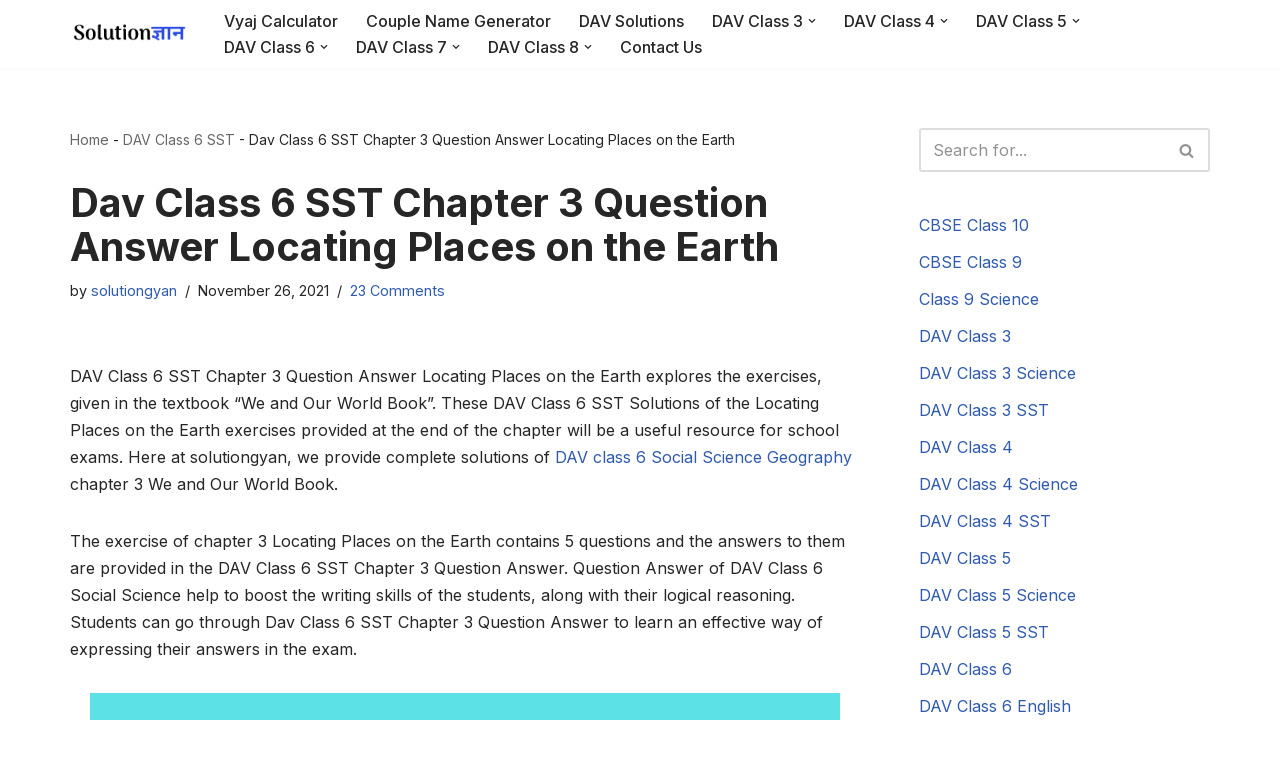

--- FILE ---
content_type: text/html; charset=UTF-8
request_url: https://solutiongyan.com/dav-class-6-sst-chapter-3-question-answer-locating-places-on-the-earth/
body_size: 24867
content:
<!DOCTYPE html>
<html lang="en-US" prefix="og: https://ogp.me/ns#">

<head>
	
	<meta charset="UTF-8">
	<meta name="viewport" content="width=device-width, initial-scale=1, minimum-scale=1">
	<link rel="profile" href="https://gmpg.org/xfn/11">
			<link rel="pingback" href="https://solutiongyan.com/xmlrpc.php">
		
<!-- Search Engine Optimization by Rank Math - https://rankmath.com/ -->
<title>Dav Class 6 SST Chapter 3 Question Answer Locating Places On The Earth - SolutionGyan</title>
<meta name="description" content="DAV Class 6 SST Chapter 3 Question Answer Locating Places on the Earth explores the exercises, given in the textbook “We and Our World Book”."/>
<meta name="robots" content="follow, index, max-snippet:-1, max-video-preview:-1, max-image-preview:large"/>
<link rel="canonical" href="https://solutiongyan.com/dav-class-6-sst-chapter-3-question-answer-locating-places-on-the-earth/" />
<meta property="og:locale" content="en_US" />
<meta property="og:type" content="article" />
<meta property="og:title" content="Dav Class 6 SST Chapter 3 Question Answer Locating Places On The Earth - SolutionGyan" />
<meta property="og:description" content="DAV Class 6 SST Chapter 3 Question Answer Locating Places on the Earth explores the exercises, given in the textbook “We and Our World Book”." />
<meta property="og:url" content="https://solutiongyan.com/dav-class-6-sst-chapter-3-question-answer-locating-places-on-the-earth/" />
<meta property="og:site_name" content="SolutionGyan" />
<meta property="article:tag" content="Class 6 SST Solutions" />
<meta property="article:tag" content="DAV Class 6 Social Science Solutions" />
<meta property="article:tag" content="DAV Class 6 SST" />
<meta property="article:tag" content="DAV Class 6 SST Chapter 3" />
<meta property="article:tag" content="DAV Class 6 We and Our World" />
<meta property="article:tag" content="SST Class 6" />
<meta property="article:tag" content="SST Class 6 Chapter 3" />
<meta property="article:section" content="DAV Class 6 SST" />
<meta property="og:updated_time" content="2021-11-26T18:45:59+05:30" />
<meta property="og:image" content="https://solutiongyan.com/wp-content/uploads/2021/11/Dav-Class-6-SST-Chapter-3-Solutions.png" />
<meta property="og:image:secure_url" content="https://solutiongyan.com/wp-content/uploads/2021/11/Dav-Class-6-SST-Chapter-3-Solutions.png" />
<meta property="og:image:width" content="750" />
<meta property="og:image:height" content="350" />
<meta property="og:image:alt" content="Dav Class 6 SST Chapter 3 Question Answer" />
<meta property="og:image:type" content="image/png" />
<meta property="article:published_time" content="2021-11-26T18:45:57+05:30" />
<meta property="article:modified_time" content="2021-11-26T18:45:59+05:30" />
<meta name="twitter:card" content="summary_large_image" />
<meta name="twitter:title" content="Dav Class 6 SST Chapter 3 Question Answer Locating Places On The Earth - SolutionGyan" />
<meta name="twitter:description" content="DAV Class 6 SST Chapter 3 Question Answer Locating Places on the Earth explores the exercises, given in the textbook “We and Our World Book”." />
<meta name="twitter:image" content="https://solutiongyan.com/wp-content/uploads/2021/11/Dav-Class-6-SST-Chapter-3-Solutions.png" />
<meta name="twitter:label1" content="Written by" />
<meta name="twitter:data1" content="solutiongyan" />
<meta name="twitter:label2" content="Time to read" />
<meta name="twitter:data2" content="4 minutes" />
<script type="application/ld+json" class="rank-math-schema">{"@context":"https://schema.org","@graph":[{"@type":["Person","Organization"],"@id":"https://solutiongyan.com/#person","name":"solutiongyan","logo":{"@type":"ImageObject","@id":"https://solutiongyan.com/#logo","url":"https://solutiongyan.com/wp-content/uploads/2021/07/cropped-SolutionGyan.com_-2.png","contentUrl":"https://solutiongyan.com/wp-content/uploads/2021/07/cropped-SolutionGyan.com_-2.png","caption":"solutiongyan","inLanguage":"en-US","width":"304","height":"76"},"image":{"@type":"ImageObject","@id":"https://solutiongyan.com/#logo","url":"https://solutiongyan.com/wp-content/uploads/2021/07/cropped-SolutionGyan.com_-2.png","contentUrl":"https://solutiongyan.com/wp-content/uploads/2021/07/cropped-SolutionGyan.com_-2.png","caption":"solutiongyan","inLanguage":"en-US","width":"304","height":"76"}},{"@type":"WebSite","@id":"https://solutiongyan.com/#website","url":"https://solutiongyan.com","name":"solutiongyan","publisher":{"@id":"https://solutiongyan.com/#person"},"inLanguage":"en-US"},{"@type":"ImageObject","@id":"https://solutiongyan.com/wp-content/uploads/2021/11/Dav-Class-6-SST-Chapter-3-Solutions.png","url":"https://solutiongyan.com/wp-content/uploads/2021/11/Dav-Class-6-SST-Chapter-3-Solutions.png","width":"200","height":"200","inLanguage":"en-US"},{"@type":"BreadcrumbList","@id":"https://solutiongyan.com/dav-class-6-sst-chapter-3-question-answer-locating-places-on-the-earth/#breadcrumb","itemListElement":[{"@type":"ListItem","position":"1","item":{"@id":"https://solutiongyan.com","name":"Home"}},{"@type":"ListItem","position":"2","item":{"@id":"https://solutiongyan.com/dav-class-6/dav-class-6-sst/","name":"DAV Class 6 SST"}},{"@type":"ListItem","position":"3","item":{"@id":"https://solutiongyan.com/dav-class-6-sst-chapter-3-question-answer-locating-places-on-the-earth/","name":"Dav Class 6 SST Chapter 3 Question Answer Locating Places on the Earth"}}]},{"@type":"WebPage","@id":"https://solutiongyan.com/dav-class-6-sst-chapter-3-question-answer-locating-places-on-the-earth/#webpage","url":"https://solutiongyan.com/dav-class-6-sst-chapter-3-question-answer-locating-places-on-the-earth/","name":"Dav Class 6 SST Chapter 3 Question Answer Locating Places On The Earth - SolutionGyan","datePublished":"2021-11-26T18:45:57+05:30","dateModified":"2021-11-26T18:45:59+05:30","isPartOf":{"@id":"https://solutiongyan.com/#website"},"primaryImageOfPage":{"@id":"https://solutiongyan.com/wp-content/uploads/2021/11/Dav-Class-6-SST-Chapter-3-Solutions.png"},"inLanguage":"en-US","breadcrumb":{"@id":"https://solutiongyan.com/dav-class-6-sst-chapter-3-question-answer-locating-places-on-the-earth/#breadcrumb"}},{"@type":"Person","@id":"https://solutiongyan.com/author/solutiongyan/","name":"solutiongyan","url":"https://solutiongyan.com/author/solutiongyan/","image":{"@type":"ImageObject","@id":"https://secure.gravatar.com/avatar/b25466fba1d3c85fa52303380f780aa73998c43c09e77835839657a44775363c?s=96&amp;d=mm&amp;r=g","url":"https://secure.gravatar.com/avatar/b25466fba1d3c85fa52303380f780aa73998c43c09e77835839657a44775363c?s=96&amp;d=mm&amp;r=g","caption":"solutiongyan","inLanguage":"en-US"},"sameAs":["https://solutiongyan.com"]},{"@type":"BlogPosting","headline":"Dav Class 6 SST Chapter 3 Question Answer Locating Places On The Earth - SolutionGyan","keywords":"Dav Class 6 SST Chapter 3 Question Answer,DAV Class 6 SST,DAV Class 6 SST Chapter 3 Solutions","datePublished":"2021-11-26T18:45:57+05:30","dateModified":"2021-11-26T18:45:59+05:30","articleSection":"DAV Class 6 SST","author":{"@id":"https://solutiongyan.com/author/solutiongyan/","name":"solutiongyan"},"publisher":{"@id":"https://solutiongyan.com/#person"},"description":"DAV Class 6 SST Chapter 3 Question Answer Locating Places on the Earth explores the exercises, given in the textbook \u201cWe and Our World Book\u201d.","name":"Dav Class 6 SST Chapter 3 Question Answer Locating Places On The Earth - SolutionGyan","@id":"https://solutiongyan.com/dav-class-6-sst-chapter-3-question-answer-locating-places-on-the-earth/#richSnippet","isPartOf":{"@id":"https://solutiongyan.com/dav-class-6-sst-chapter-3-question-answer-locating-places-on-the-earth/#webpage"},"image":{"@id":"https://solutiongyan.com/wp-content/uploads/2021/11/Dav-Class-6-SST-Chapter-3-Solutions.png"},"inLanguage":"en-US","mainEntityOfPage":{"@id":"https://solutiongyan.com/dav-class-6-sst-chapter-3-question-answer-locating-places-on-the-earth/#webpage"}}]}</script>
<!-- /Rank Math WordPress SEO plugin -->

<link rel='dns-prefetch' href='//www.googletagmanager.com' />
<link rel='dns-prefetch' href='//fonts.googleapis.com' />
<link rel='dns-prefetch' href='//pagead2.googlesyndication.com' />
<link rel="alternate" type="application/rss+xml" title="SolutionGyan &raquo; Feed" href="https://solutiongyan.com/feed/" />
<link rel="alternate" type="application/rss+xml" title="SolutionGyan &raquo; Comments Feed" href="https://solutiongyan.com/comments/feed/" />
<link rel="alternate" type="application/rss+xml" title="SolutionGyan &raquo; Dav Class 6 SST Chapter 3 Question Answer Locating Places on the Earth Comments Feed" href="https://solutiongyan.com/dav-class-6-sst-chapter-3-question-answer-locating-places-on-the-earth/feed/" />
<link rel="alternate" title="oEmbed (JSON)" type="application/json+oembed" href="https://solutiongyan.com/wp-json/oembed/1.0/embed?url=https%3A%2F%2Fsolutiongyan.com%2Fdav-class-6-sst-chapter-3-question-answer-locating-places-on-the-earth%2F" />
<link rel="alternate" title="oEmbed (XML)" type="text/xml+oembed" href="https://solutiongyan.com/wp-json/oembed/1.0/embed?url=https%3A%2F%2Fsolutiongyan.com%2Fdav-class-6-sst-chapter-3-question-answer-locating-places-on-the-earth%2F&#038;format=xml" />
<style id='wp-img-auto-sizes-contain-inline-css'>
img:is([sizes=auto i],[sizes^="auto," i]){contain-intrinsic-size:3000px 1500px}
/*# sourceURL=wp-img-auto-sizes-contain-inline-css */
</style>

<style id='wp-emoji-styles-inline-css'>

	img.wp-smiley, img.emoji {
		display: inline !important;
		border: none !important;
		box-shadow: none !important;
		height: 1em !important;
		width: 1em !important;
		margin: 0 0.07em !important;
		vertical-align: -0.1em !important;
		background: none !important;
		padding: 0 !important;
	}
/*# sourceURL=wp-emoji-styles-inline-css */
</style>
<link rel='stylesheet' id='wp-block-library-css' href='https://solutiongyan.com/wp-includes/css/dist/block-library/style.min.css?ver=6.9' media='all' />
<style id='wp-block-categories-inline-css'>
.wp-block-categories{box-sizing:border-box}.wp-block-categories.alignleft{margin-right:2em}.wp-block-categories.alignright{margin-left:2em}.wp-block-categories.wp-block-categories-dropdown.aligncenter{text-align:center}.wp-block-categories .wp-block-categories__label{display:block;width:100%}
/*# sourceURL=https://solutiongyan.com/wp-includes/blocks/categories/style.min.css */
</style>
<style id='wp-block-heading-inline-css'>
h1:where(.wp-block-heading).has-background,h2:where(.wp-block-heading).has-background,h3:where(.wp-block-heading).has-background,h4:where(.wp-block-heading).has-background,h5:where(.wp-block-heading).has-background,h6:where(.wp-block-heading).has-background{padding:1.25em 2.375em}h1.has-text-align-left[style*=writing-mode]:where([style*=vertical-lr]),h1.has-text-align-right[style*=writing-mode]:where([style*=vertical-rl]),h2.has-text-align-left[style*=writing-mode]:where([style*=vertical-lr]),h2.has-text-align-right[style*=writing-mode]:where([style*=vertical-rl]),h3.has-text-align-left[style*=writing-mode]:where([style*=vertical-lr]),h3.has-text-align-right[style*=writing-mode]:where([style*=vertical-rl]),h4.has-text-align-left[style*=writing-mode]:where([style*=vertical-lr]),h4.has-text-align-right[style*=writing-mode]:where([style*=vertical-rl]),h5.has-text-align-left[style*=writing-mode]:where([style*=vertical-lr]),h5.has-text-align-right[style*=writing-mode]:where([style*=vertical-rl]),h6.has-text-align-left[style*=writing-mode]:where([style*=vertical-lr]),h6.has-text-align-right[style*=writing-mode]:where([style*=vertical-rl]){rotate:180deg}
/*# sourceURL=https://solutiongyan.com/wp-includes/blocks/heading/style.min.css */
</style>
<style id='wp-block-image-inline-css'>
.wp-block-image>a,.wp-block-image>figure>a{display:inline-block}.wp-block-image img{box-sizing:border-box;height:auto;max-width:100%;vertical-align:bottom}@media not (prefers-reduced-motion){.wp-block-image img.hide{visibility:hidden}.wp-block-image img.show{animation:show-content-image .4s}}.wp-block-image[style*=border-radius] img,.wp-block-image[style*=border-radius]>a{border-radius:inherit}.wp-block-image.has-custom-border img{box-sizing:border-box}.wp-block-image.aligncenter{text-align:center}.wp-block-image.alignfull>a,.wp-block-image.alignwide>a{width:100%}.wp-block-image.alignfull img,.wp-block-image.alignwide img{height:auto;width:100%}.wp-block-image .aligncenter,.wp-block-image .alignleft,.wp-block-image .alignright,.wp-block-image.aligncenter,.wp-block-image.alignleft,.wp-block-image.alignright{display:table}.wp-block-image .aligncenter>figcaption,.wp-block-image .alignleft>figcaption,.wp-block-image .alignright>figcaption,.wp-block-image.aligncenter>figcaption,.wp-block-image.alignleft>figcaption,.wp-block-image.alignright>figcaption{caption-side:bottom;display:table-caption}.wp-block-image .alignleft{float:left;margin:.5em 1em .5em 0}.wp-block-image .alignright{float:right;margin:.5em 0 .5em 1em}.wp-block-image .aligncenter{margin-left:auto;margin-right:auto}.wp-block-image :where(figcaption){margin-bottom:1em;margin-top:.5em}.wp-block-image.is-style-circle-mask img{border-radius:9999px}@supports ((-webkit-mask-image:none) or (mask-image:none)) or (-webkit-mask-image:none){.wp-block-image.is-style-circle-mask img{border-radius:0;-webkit-mask-image:url('data:image/svg+xml;utf8,<svg viewBox="0 0 100 100" xmlns="http://www.w3.org/2000/svg"><circle cx="50" cy="50" r="50"/></svg>');mask-image:url('data:image/svg+xml;utf8,<svg viewBox="0 0 100 100" xmlns="http://www.w3.org/2000/svg"><circle cx="50" cy="50" r="50"/></svg>');mask-mode:alpha;-webkit-mask-position:center;mask-position:center;-webkit-mask-repeat:no-repeat;mask-repeat:no-repeat;-webkit-mask-size:contain;mask-size:contain}}:root :where(.wp-block-image.is-style-rounded img,.wp-block-image .is-style-rounded img){border-radius:9999px}.wp-block-image figure{margin:0}.wp-lightbox-container{display:flex;flex-direction:column;position:relative}.wp-lightbox-container img{cursor:zoom-in}.wp-lightbox-container img:hover+button{opacity:1}.wp-lightbox-container button{align-items:center;backdrop-filter:blur(16px) saturate(180%);background-color:#5a5a5a40;border:none;border-radius:4px;cursor:zoom-in;display:flex;height:20px;justify-content:center;opacity:0;padding:0;position:absolute;right:16px;text-align:center;top:16px;width:20px;z-index:100}@media not (prefers-reduced-motion){.wp-lightbox-container button{transition:opacity .2s ease}}.wp-lightbox-container button:focus-visible{outline:3px auto #5a5a5a40;outline:3px auto -webkit-focus-ring-color;outline-offset:3px}.wp-lightbox-container button:hover{cursor:pointer;opacity:1}.wp-lightbox-container button:focus{opacity:1}.wp-lightbox-container button:focus,.wp-lightbox-container button:hover,.wp-lightbox-container button:not(:hover):not(:active):not(.has-background){background-color:#5a5a5a40;border:none}.wp-lightbox-overlay{box-sizing:border-box;cursor:zoom-out;height:100vh;left:0;overflow:hidden;position:fixed;top:0;visibility:hidden;width:100%;z-index:100000}.wp-lightbox-overlay .close-button{align-items:center;cursor:pointer;display:flex;justify-content:center;min-height:40px;min-width:40px;padding:0;position:absolute;right:calc(env(safe-area-inset-right) + 16px);top:calc(env(safe-area-inset-top) + 16px);z-index:5000000}.wp-lightbox-overlay .close-button:focus,.wp-lightbox-overlay .close-button:hover,.wp-lightbox-overlay .close-button:not(:hover):not(:active):not(.has-background){background:none;border:none}.wp-lightbox-overlay .lightbox-image-container{height:var(--wp--lightbox-container-height);left:50%;overflow:hidden;position:absolute;top:50%;transform:translate(-50%,-50%);transform-origin:top left;width:var(--wp--lightbox-container-width);z-index:9999999999}.wp-lightbox-overlay .wp-block-image{align-items:center;box-sizing:border-box;display:flex;height:100%;justify-content:center;margin:0;position:relative;transform-origin:0 0;width:100%;z-index:3000000}.wp-lightbox-overlay .wp-block-image img{height:var(--wp--lightbox-image-height);min-height:var(--wp--lightbox-image-height);min-width:var(--wp--lightbox-image-width);width:var(--wp--lightbox-image-width)}.wp-lightbox-overlay .wp-block-image figcaption{display:none}.wp-lightbox-overlay button{background:none;border:none}.wp-lightbox-overlay .scrim{background-color:#fff;height:100%;opacity:.9;position:absolute;width:100%;z-index:2000000}.wp-lightbox-overlay.active{visibility:visible}@media not (prefers-reduced-motion){.wp-lightbox-overlay.active{animation:turn-on-visibility .25s both}.wp-lightbox-overlay.active img{animation:turn-on-visibility .35s both}.wp-lightbox-overlay.show-closing-animation:not(.active){animation:turn-off-visibility .35s both}.wp-lightbox-overlay.show-closing-animation:not(.active) img{animation:turn-off-visibility .25s both}.wp-lightbox-overlay.zoom.active{animation:none;opacity:1;visibility:visible}.wp-lightbox-overlay.zoom.active .lightbox-image-container{animation:lightbox-zoom-in .4s}.wp-lightbox-overlay.zoom.active .lightbox-image-container img{animation:none}.wp-lightbox-overlay.zoom.active .scrim{animation:turn-on-visibility .4s forwards}.wp-lightbox-overlay.zoom.show-closing-animation:not(.active){animation:none}.wp-lightbox-overlay.zoom.show-closing-animation:not(.active) .lightbox-image-container{animation:lightbox-zoom-out .4s}.wp-lightbox-overlay.zoom.show-closing-animation:not(.active) .lightbox-image-container img{animation:none}.wp-lightbox-overlay.zoom.show-closing-animation:not(.active) .scrim{animation:turn-off-visibility .4s forwards}}@keyframes show-content-image{0%{visibility:hidden}99%{visibility:hidden}to{visibility:visible}}@keyframes turn-on-visibility{0%{opacity:0}to{opacity:1}}@keyframes turn-off-visibility{0%{opacity:1;visibility:visible}99%{opacity:0;visibility:visible}to{opacity:0;visibility:hidden}}@keyframes lightbox-zoom-in{0%{transform:translate(calc((-100vw + var(--wp--lightbox-scrollbar-width))/2 + var(--wp--lightbox-initial-left-position)),calc(-50vh + var(--wp--lightbox-initial-top-position))) scale(var(--wp--lightbox-scale))}to{transform:translate(-50%,-50%) scale(1)}}@keyframes lightbox-zoom-out{0%{transform:translate(-50%,-50%) scale(1);visibility:visible}99%{visibility:visible}to{transform:translate(calc((-100vw + var(--wp--lightbox-scrollbar-width))/2 + var(--wp--lightbox-initial-left-position)),calc(-50vh + var(--wp--lightbox-initial-top-position))) scale(var(--wp--lightbox-scale));visibility:hidden}}
/*# sourceURL=https://solutiongyan.com/wp-includes/blocks/image/style.min.css */
</style>
<style id='wp-block-list-inline-css'>
ol,ul{box-sizing:border-box}:root :where(.wp-block-list.has-background){padding:1.25em 2.375em}
/*# sourceURL=https://solutiongyan.com/wp-includes/blocks/list/style.min.css */
</style>
<style id='wp-block-paragraph-inline-css'>
.is-small-text{font-size:.875em}.is-regular-text{font-size:1em}.is-large-text{font-size:2.25em}.is-larger-text{font-size:3em}.has-drop-cap:not(:focus):first-letter{float:left;font-size:8.4em;font-style:normal;font-weight:100;line-height:.68;margin:.05em .1em 0 0;text-transform:uppercase}body.rtl .has-drop-cap:not(:focus):first-letter{float:none;margin-left:.1em}p.has-drop-cap.has-background{overflow:hidden}:root :where(p.has-background){padding:1.25em 2.375em}:where(p.has-text-color:not(.has-link-color)) a{color:inherit}p.has-text-align-left[style*="writing-mode:vertical-lr"],p.has-text-align-right[style*="writing-mode:vertical-rl"]{rotate:180deg}
/*# sourceURL=https://solutiongyan.com/wp-includes/blocks/paragraph/style.min.css */
</style>
<style id='wp-block-table-inline-css'>
.wp-block-table{overflow-x:auto}.wp-block-table table{border-collapse:collapse;width:100%}.wp-block-table thead{border-bottom:3px solid}.wp-block-table tfoot{border-top:3px solid}.wp-block-table td,.wp-block-table th{border:1px solid;padding:.5em}.wp-block-table .has-fixed-layout{table-layout:fixed;width:100%}.wp-block-table .has-fixed-layout td,.wp-block-table .has-fixed-layout th{word-break:break-word}.wp-block-table.aligncenter,.wp-block-table.alignleft,.wp-block-table.alignright{display:table;width:auto}.wp-block-table.aligncenter td,.wp-block-table.aligncenter th,.wp-block-table.alignleft td,.wp-block-table.alignleft th,.wp-block-table.alignright td,.wp-block-table.alignright th{word-break:break-word}.wp-block-table .has-subtle-light-gray-background-color{background-color:#f3f4f5}.wp-block-table .has-subtle-pale-green-background-color{background-color:#e9fbe5}.wp-block-table .has-subtle-pale-blue-background-color{background-color:#e7f5fe}.wp-block-table .has-subtle-pale-pink-background-color{background-color:#fcf0ef}.wp-block-table.is-style-stripes{background-color:initial;border-collapse:inherit;border-spacing:0}.wp-block-table.is-style-stripes tbody tr:nth-child(odd){background-color:#f0f0f0}.wp-block-table.is-style-stripes.has-subtle-light-gray-background-color tbody tr:nth-child(odd){background-color:#f3f4f5}.wp-block-table.is-style-stripes.has-subtle-pale-green-background-color tbody tr:nth-child(odd){background-color:#e9fbe5}.wp-block-table.is-style-stripes.has-subtle-pale-blue-background-color tbody tr:nth-child(odd){background-color:#e7f5fe}.wp-block-table.is-style-stripes.has-subtle-pale-pink-background-color tbody tr:nth-child(odd){background-color:#fcf0ef}.wp-block-table.is-style-stripes td,.wp-block-table.is-style-stripes th{border-color:#0000}.wp-block-table.is-style-stripes{border-bottom:1px solid #f0f0f0}.wp-block-table .has-border-color td,.wp-block-table .has-border-color th,.wp-block-table .has-border-color tr,.wp-block-table .has-border-color>*{border-color:inherit}.wp-block-table table[style*=border-top-color] tr:first-child,.wp-block-table table[style*=border-top-color] tr:first-child td,.wp-block-table table[style*=border-top-color] tr:first-child th,.wp-block-table table[style*=border-top-color]>*,.wp-block-table table[style*=border-top-color]>* td,.wp-block-table table[style*=border-top-color]>* th{border-top-color:inherit}.wp-block-table table[style*=border-top-color] tr:not(:first-child){border-top-color:initial}.wp-block-table table[style*=border-right-color] td:last-child,.wp-block-table table[style*=border-right-color] th,.wp-block-table table[style*=border-right-color] tr,.wp-block-table table[style*=border-right-color]>*{border-right-color:inherit}.wp-block-table table[style*=border-bottom-color] tr:last-child,.wp-block-table table[style*=border-bottom-color] tr:last-child td,.wp-block-table table[style*=border-bottom-color] tr:last-child th,.wp-block-table table[style*=border-bottom-color]>*,.wp-block-table table[style*=border-bottom-color]>* td,.wp-block-table table[style*=border-bottom-color]>* th{border-bottom-color:inherit}.wp-block-table table[style*=border-bottom-color] tr:not(:last-child){border-bottom-color:initial}.wp-block-table table[style*=border-left-color] td:first-child,.wp-block-table table[style*=border-left-color] th,.wp-block-table table[style*=border-left-color] tr,.wp-block-table table[style*=border-left-color]>*{border-left-color:inherit}.wp-block-table table[style*=border-style] td,.wp-block-table table[style*=border-style] th,.wp-block-table table[style*=border-style] tr,.wp-block-table table[style*=border-style]>*{border-style:inherit}.wp-block-table table[style*=border-width] td,.wp-block-table table[style*=border-width] th,.wp-block-table table[style*=border-width] tr,.wp-block-table table[style*=border-width]>*{border-style:inherit;border-width:inherit}
/*# sourceURL=https://solutiongyan.com/wp-includes/blocks/table/style.min.css */
</style>
<style id='global-styles-inline-css'>
:root{--wp--preset--aspect-ratio--square: 1;--wp--preset--aspect-ratio--4-3: 4/3;--wp--preset--aspect-ratio--3-4: 3/4;--wp--preset--aspect-ratio--3-2: 3/2;--wp--preset--aspect-ratio--2-3: 2/3;--wp--preset--aspect-ratio--16-9: 16/9;--wp--preset--aspect-ratio--9-16: 9/16;--wp--preset--color--black: #000000;--wp--preset--color--cyan-bluish-gray: #abb8c3;--wp--preset--color--white: #ffffff;--wp--preset--color--pale-pink: #f78da7;--wp--preset--color--vivid-red: #cf2e2e;--wp--preset--color--luminous-vivid-orange: #ff6900;--wp--preset--color--luminous-vivid-amber: #fcb900;--wp--preset--color--light-green-cyan: #7bdcb5;--wp--preset--color--vivid-green-cyan: #00d084;--wp--preset--color--pale-cyan-blue: #8ed1fc;--wp--preset--color--vivid-cyan-blue: #0693e3;--wp--preset--color--vivid-purple: #9b51e0;--wp--preset--color--neve-link-color: var(--nv-primary-accent);--wp--preset--color--neve-link-hover-color: var(--nv-secondary-accent);--wp--preset--color--nv-site-bg: var(--nv-site-bg);--wp--preset--color--nv-light-bg: var(--nv-light-bg);--wp--preset--color--nv-dark-bg: var(--nv-dark-bg);--wp--preset--color--neve-text-color: var(--nv-text-color);--wp--preset--color--nv-text-dark-bg: var(--nv-text-dark-bg);--wp--preset--color--nv-c-1: var(--nv-c-1);--wp--preset--color--nv-c-2: var(--nv-c-2);--wp--preset--gradient--vivid-cyan-blue-to-vivid-purple: linear-gradient(135deg,rgb(6,147,227) 0%,rgb(155,81,224) 100%);--wp--preset--gradient--light-green-cyan-to-vivid-green-cyan: linear-gradient(135deg,rgb(122,220,180) 0%,rgb(0,208,130) 100%);--wp--preset--gradient--luminous-vivid-amber-to-luminous-vivid-orange: linear-gradient(135deg,rgb(252,185,0) 0%,rgb(255,105,0) 100%);--wp--preset--gradient--luminous-vivid-orange-to-vivid-red: linear-gradient(135deg,rgb(255,105,0) 0%,rgb(207,46,46) 100%);--wp--preset--gradient--very-light-gray-to-cyan-bluish-gray: linear-gradient(135deg,rgb(238,238,238) 0%,rgb(169,184,195) 100%);--wp--preset--gradient--cool-to-warm-spectrum: linear-gradient(135deg,rgb(74,234,220) 0%,rgb(151,120,209) 20%,rgb(207,42,186) 40%,rgb(238,44,130) 60%,rgb(251,105,98) 80%,rgb(254,248,76) 100%);--wp--preset--gradient--blush-light-purple: linear-gradient(135deg,rgb(255,206,236) 0%,rgb(152,150,240) 100%);--wp--preset--gradient--blush-bordeaux: linear-gradient(135deg,rgb(254,205,165) 0%,rgb(254,45,45) 50%,rgb(107,0,62) 100%);--wp--preset--gradient--luminous-dusk: linear-gradient(135deg,rgb(255,203,112) 0%,rgb(199,81,192) 50%,rgb(65,88,208) 100%);--wp--preset--gradient--pale-ocean: linear-gradient(135deg,rgb(255,245,203) 0%,rgb(182,227,212) 50%,rgb(51,167,181) 100%);--wp--preset--gradient--electric-grass: linear-gradient(135deg,rgb(202,248,128) 0%,rgb(113,206,126) 100%);--wp--preset--gradient--midnight: linear-gradient(135deg,rgb(2,3,129) 0%,rgb(40,116,252) 100%);--wp--preset--font-size--small: 13px;--wp--preset--font-size--medium: 20px;--wp--preset--font-size--large: 36px;--wp--preset--font-size--x-large: 42px;--wp--preset--spacing--20: 0.44rem;--wp--preset--spacing--30: 0.67rem;--wp--preset--spacing--40: 1rem;--wp--preset--spacing--50: 1.5rem;--wp--preset--spacing--60: 2.25rem;--wp--preset--spacing--70: 3.38rem;--wp--preset--spacing--80: 5.06rem;--wp--preset--shadow--natural: 6px 6px 9px rgba(0, 0, 0, 0.2);--wp--preset--shadow--deep: 12px 12px 50px rgba(0, 0, 0, 0.4);--wp--preset--shadow--sharp: 6px 6px 0px rgba(0, 0, 0, 0.2);--wp--preset--shadow--outlined: 6px 6px 0px -3px rgb(255, 255, 255), 6px 6px rgb(0, 0, 0);--wp--preset--shadow--crisp: 6px 6px 0px rgb(0, 0, 0);}:where(.is-layout-flex){gap: 0.5em;}:where(.is-layout-grid){gap: 0.5em;}body .is-layout-flex{display: flex;}.is-layout-flex{flex-wrap: wrap;align-items: center;}.is-layout-flex > :is(*, div){margin: 0;}body .is-layout-grid{display: grid;}.is-layout-grid > :is(*, div){margin: 0;}:where(.wp-block-columns.is-layout-flex){gap: 2em;}:where(.wp-block-columns.is-layout-grid){gap: 2em;}:where(.wp-block-post-template.is-layout-flex){gap: 1.25em;}:where(.wp-block-post-template.is-layout-grid){gap: 1.25em;}.has-black-color{color: var(--wp--preset--color--black) !important;}.has-cyan-bluish-gray-color{color: var(--wp--preset--color--cyan-bluish-gray) !important;}.has-white-color{color: var(--wp--preset--color--white) !important;}.has-pale-pink-color{color: var(--wp--preset--color--pale-pink) !important;}.has-vivid-red-color{color: var(--wp--preset--color--vivid-red) !important;}.has-luminous-vivid-orange-color{color: var(--wp--preset--color--luminous-vivid-orange) !important;}.has-luminous-vivid-amber-color{color: var(--wp--preset--color--luminous-vivid-amber) !important;}.has-light-green-cyan-color{color: var(--wp--preset--color--light-green-cyan) !important;}.has-vivid-green-cyan-color{color: var(--wp--preset--color--vivid-green-cyan) !important;}.has-pale-cyan-blue-color{color: var(--wp--preset--color--pale-cyan-blue) !important;}.has-vivid-cyan-blue-color{color: var(--wp--preset--color--vivid-cyan-blue) !important;}.has-vivid-purple-color{color: var(--wp--preset--color--vivid-purple) !important;}.has-neve-link-color-color{color: var(--wp--preset--color--neve-link-color) !important;}.has-neve-link-hover-color-color{color: var(--wp--preset--color--neve-link-hover-color) !important;}.has-nv-site-bg-color{color: var(--wp--preset--color--nv-site-bg) !important;}.has-nv-light-bg-color{color: var(--wp--preset--color--nv-light-bg) !important;}.has-nv-dark-bg-color{color: var(--wp--preset--color--nv-dark-bg) !important;}.has-neve-text-color-color{color: var(--wp--preset--color--neve-text-color) !important;}.has-nv-text-dark-bg-color{color: var(--wp--preset--color--nv-text-dark-bg) !important;}.has-nv-c-1-color{color: var(--wp--preset--color--nv-c-1) !important;}.has-nv-c-2-color{color: var(--wp--preset--color--nv-c-2) !important;}.has-black-background-color{background-color: var(--wp--preset--color--black) !important;}.has-cyan-bluish-gray-background-color{background-color: var(--wp--preset--color--cyan-bluish-gray) !important;}.has-white-background-color{background-color: var(--wp--preset--color--white) !important;}.has-pale-pink-background-color{background-color: var(--wp--preset--color--pale-pink) !important;}.has-vivid-red-background-color{background-color: var(--wp--preset--color--vivid-red) !important;}.has-luminous-vivid-orange-background-color{background-color: var(--wp--preset--color--luminous-vivid-orange) !important;}.has-luminous-vivid-amber-background-color{background-color: var(--wp--preset--color--luminous-vivid-amber) !important;}.has-light-green-cyan-background-color{background-color: var(--wp--preset--color--light-green-cyan) !important;}.has-vivid-green-cyan-background-color{background-color: var(--wp--preset--color--vivid-green-cyan) !important;}.has-pale-cyan-blue-background-color{background-color: var(--wp--preset--color--pale-cyan-blue) !important;}.has-vivid-cyan-blue-background-color{background-color: var(--wp--preset--color--vivid-cyan-blue) !important;}.has-vivid-purple-background-color{background-color: var(--wp--preset--color--vivid-purple) !important;}.has-neve-link-color-background-color{background-color: var(--wp--preset--color--neve-link-color) !important;}.has-neve-link-hover-color-background-color{background-color: var(--wp--preset--color--neve-link-hover-color) !important;}.has-nv-site-bg-background-color{background-color: var(--wp--preset--color--nv-site-bg) !important;}.has-nv-light-bg-background-color{background-color: var(--wp--preset--color--nv-light-bg) !important;}.has-nv-dark-bg-background-color{background-color: var(--wp--preset--color--nv-dark-bg) !important;}.has-neve-text-color-background-color{background-color: var(--wp--preset--color--neve-text-color) !important;}.has-nv-text-dark-bg-background-color{background-color: var(--wp--preset--color--nv-text-dark-bg) !important;}.has-nv-c-1-background-color{background-color: var(--wp--preset--color--nv-c-1) !important;}.has-nv-c-2-background-color{background-color: var(--wp--preset--color--nv-c-2) !important;}.has-black-border-color{border-color: var(--wp--preset--color--black) !important;}.has-cyan-bluish-gray-border-color{border-color: var(--wp--preset--color--cyan-bluish-gray) !important;}.has-white-border-color{border-color: var(--wp--preset--color--white) !important;}.has-pale-pink-border-color{border-color: var(--wp--preset--color--pale-pink) !important;}.has-vivid-red-border-color{border-color: var(--wp--preset--color--vivid-red) !important;}.has-luminous-vivid-orange-border-color{border-color: var(--wp--preset--color--luminous-vivid-orange) !important;}.has-luminous-vivid-amber-border-color{border-color: var(--wp--preset--color--luminous-vivid-amber) !important;}.has-light-green-cyan-border-color{border-color: var(--wp--preset--color--light-green-cyan) !important;}.has-vivid-green-cyan-border-color{border-color: var(--wp--preset--color--vivid-green-cyan) !important;}.has-pale-cyan-blue-border-color{border-color: var(--wp--preset--color--pale-cyan-blue) !important;}.has-vivid-cyan-blue-border-color{border-color: var(--wp--preset--color--vivid-cyan-blue) !important;}.has-vivid-purple-border-color{border-color: var(--wp--preset--color--vivid-purple) !important;}.has-neve-link-color-border-color{border-color: var(--wp--preset--color--neve-link-color) !important;}.has-neve-link-hover-color-border-color{border-color: var(--wp--preset--color--neve-link-hover-color) !important;}.has-nv-site-bg-border-color{border-color: var(--wp--preset--color--nv-site-bg) !important;}.has-nv-light-bg-border-color{border-color: var(--wp--preset--color--nv-light-bg) !important;}.has-nv-dark-bg-border-color{border-color: var(--wp--preset--color--nv-dark-bg) !important;}.has-neve-text-color-border-color{border-color: var(--wp--preset--color--neve-text-color) !important;}.has-nv-text-dark-bg-border-color{border-color: var(--wp--preset--color--nv-text-dark-bg) !important;}.has-nv-c-1-border-color{border-color: var(--wp--preset--color--nv-c-1) !important;}.has-nv-c-2-border-color{border-color: var(--wp--preset--color--nv-c-2) !important;}.has-vivid-cyan-blue-to-vivid-purple-gradient-background{background: var(--wp--preset--gradient--vivid-cyan-blue-to-vivid-purple) !important;}.has-light-green-cyan-to-vivid-green-cyan-gradient-background{background: var(--wp--preset--gradient--light-green-cyan-to-vivid-green-cyan) !important;}.has-luminous-vivid-amber-to-luminous-vivid-orange-gradient-background{background: var(--wp--preset--gradient--luminous-vivid-amber-to-luminous-vivid-orange) !important;}.has-luminous-vivid-orange-to-vivid-red-gradient-background{background: var(--wp--preset--gradient--luminous-vivid-orange-to-vivid-red) !important;}.has-very-light-gray-to-cyan-bluish-gray-gradient-background{background: var(--wp--preset--gradient--very-light-gray-to-cyan-bluish-gray) !important;}.has-cool-to-warm-spectrum-gradient-background{background: var(--wp--preset--gradient--cool-to-warm-spectrum) !important;}.has-blush-light-purple-gradient-background{background: var(--wp--preset--gradient--blush-light-purple) !important;}.has-blush-bordeaux-gradient-background{background: var(--wp--preset--gradient--blush-bordeaux) !important;}.has-luminous-dusk-gradient-background{background: var(--wp--preset--gradient--luminous-dusk) !important;}.has-pale-ocean-gradient-background{background: var(--wp--preset--gradient--pale-ocean) !important;}.has-electric-grass-gradient-background{background: var(--wp--preset--gradient--electric-grass) !important;}.has-midnight-gradient-background{background: var(--wp--preset--gradient--midnight) !important;}.has-small-font-size{font-size: var(--wp--preset--font-size--small) !important;}.has-medium-font-size{font-size: var(--wp--preset--font-size--medium) !important;}.has-large-font-size{font-size: var(--wp--preset--font-size--large) !important;}.has-x-large-font-size{font-size: var(--wp--preset--font-size--x-large) !important;}
/*# sourceURL=global-styles-inline-css */
</style>

<style id='classic-theme-styles-inline-css'>
/*! This file is auto-generated */
.wp-block-button__link{color:#fff;background-color:#32373c;border-radius:9999px;box-shadow:none;text-decoration:none;padding:calc(.667em + 2px) calc(1.333em + 2px);font-size:1.125em}.wp-block-file__button{background:#32373c;color:#fff;text-decoration:none}
/*# sourceURL=/wp-includes/css/classic-themes.min.css */
</style>
<link rel='stylesheet' id='contact-form-7-css' href='https://solutiongyan.com/wp-content/plugins/contact-form-7/includes/css/styles.css?ver=6.1.4' media='all' />
<link rel='stylesheet' id='neve-style-css' href='https://solutiongyan.com/wp-content/themes/neve/style-main-new.min.css?ver=4.0.1' media='all' />
<style id='neve-style-inline-css'>
.nv-meta-list li.meta:not(:last-child):after { content:"/" }.nv-meta-list .no-mobile{
			display:none;
		}.nv-meta-list li.last::after{
			content: ""!important;
		}@media (min-width: 769px) {
			.nv-meta-list .no-mobile {
				display: inline-block;
			}
			.nv-meta-list li.last:not(:last-child)::after {
		 		content: "/" !important;
			}
		}
 :root{ --container: 748px;--postwidth:100%; --primarybtnbg: var(--nv-primary-accent); --primarybtnhoverbg: var(--nv-primary-accent); --primarybtncolor: #ffffff; --secondarybtncolor: var(--nv-primary-accent); --primarybtnhovercolor: #ffffff; --secondarybtnhovercolor: var(--nv-primary-accent);--primarybtnborderradius:3px;--secondarybtnborderradius:3px;--secondarybtnborderwidth:3px;--btnpadding:13px 15px;--primarybtnpadding:13px 15px;--secondarybtnpadding:calc(13px - 3px) calc(15px - 3px); --bodyfontfamily: Inter; --bodyfontsize: 15px; --bodylineheight: 1.6; --bodyletterspacing: 0px; --bodyfontweight: 400; --headingsfontfamily: Inter; --h1fontsize: 36px; --h1fontweight: 700; --h1lineheight: 1.2; --h1letterspacing: 0px; --h1texttransform: none; --h2fontsize: 28px; --h2fontweight: 700; --h2lineheight: 1.3; --h2letterspacing: 0px; --h2texttransform: none; --h3fontsize: 24px; --h3fontweight: 700; --h3lineheight: 1.4; --h3letterspacing: 0px; --h3texttransform: none; --h4fontsize: 20px; --h4fontweight: 700; --h4lineheight: 1.6; --h4letterspacing: 0px; --h4texttransform: none; --h5fontsize: 16px; --h5fontweight: 700; --h5lineheight: 1.6; --h5letterspacing: 0px; --h5texttransform: none; --h6fontsize: 14px; --h6fontweight: 700; --h6lineheight: 1.6; --h6letterspacing: 0px; --h6texttransform: none;--formfieldborderwidth:2px;--formfieldborderradius:3px; --formfieldbgcolor: var(--nv-site-bg); --formfieldbordercolor: #dddddd; --formfieldcolor: var(--nv-text-color);--formfieldpadding:10px 12px; } .nv-index-posts{ --borderradius:0px; } .single-post-container .alignfull > [class*="__inner-container"], .single-post-container .alignwide > [class*="__inner-container"]{ max-width:718px } .nv-meta-list{ --avatarsize: 20px; } .single .nv-meta-list{ --avatarsize: 20px; } .nv-post-cover{ --height: 250px;--padding:40px 15px;--justify: flex-start; --textalign: left; --valign: center; } .nv-post-cover .nv-title-meta-wrap, .nv-page-title-wrap, .entry-header{ --textalign: left; } .nv-is-boxed.nv-title-meta-wrap{ --padding:40px 15px; --bgcolor: var(--nv-dark-bg); } .nv-overlay{ --opacity: 50; --blendmode: normal; } .nv-is-boxed.nv-comments-wrap{ --padding:20px; } .nv-is-boxed.comment-respond{ --padding:20px; } .single:not(.single-product), .page{ --c-vspace:0 0 0 0;; } .global-styled{ --bgcolor: var(--nv-site-bg); } .header-top{ --rowbcolor: var(--nv-light-bg); --color: var(--nv-text-color); --bgcolor: var(--nv-site-bg); } .header-main{ --rowbcolor: var(--nv-light-bg); --color: var(--nv-text-color); --bgcolor: #ffffff; } .header-bottom{ --rowbcolor: var(--nv-light-bg); --color: var(--nv-text-color); --bgcolor: var(--nv-site-bg); } .header-menu-sidebar-bg{ --justify: center; --textalign: center;--flexg: 0;--wrapdropdownwidth: calc( 100% + 44px ); --color: var(--nv-text-color); --bgcolor: var(--nv-site-bg); } .builder-item--logo{ --maxwidth: 120px; --color: var(--nv-text-color); --fs: 24px;--padding:10px 0;--margin:0; --textalign: center;--justify: center; } .builder-item--nav-icon,.header-menu-sidebar .close-sidebar-panel .navbar-toggle{ --bgcolor: #a99add;--borderradius:3px;--borderwidth:0; } .builder-item--nav-icon{ --label-margin:0 5px 0 0;;--padding:10px 15px;--margin:0; } .builder-item--primary-menu{ --hovercolor: var(--nv-secondary-accent); --hovertextcolor: var(--nv-text-color); --activecolor: var(--nv-primary-accent); --spacing: 20px; --height: 25px;--padding:0;--margin:0; --fontsize: 1em; --lineheight: 1.6; --letterspacing: 0px; --fontweight: 500; --texttransform: none; --iconsize: 1em; } .hfg-is-group.has-primary-menu .inherit-ff{ --inheritedfw: 500; } .footer-top-inner .row{ grid-template-columns:1fr 1fr 1fr; --valign: flex-start; } .footer-top{ --rowbcolor: var(--nv-light-bg); --color: var(--nv-text-color); --bgcolor: var(--nv-site-bg); } .footer-main-inner .row{ grid-template-columns:1fr 1fr 1fr; --valign: flex-start; } .footer-main{ --rowbcolor: var(--nv-light-bg); --color: var(--nv-text-color); --bgcolor: var(--nv-site-bg); } .footer-bottom-inner .row{ grid-template-columns:1fr 1fr; --valign: flex-start; } .footer-bottom{ --rowbwidth:0px; --rowbcolor: var(--nv-text-dark-bg); --color: var(--nv-site-bg); --bgcolor: var(--nv-primary-accent); } .builder-item--footer-menu{ --hovercolor: var(--nv-primary-accent); --spacing: 20px; --height: 0px;--padding:0;--margin:0; --fontsize: 1em; --lineheight: 1.6; --letterspacing: 0px; --fontweight: 500; --texttransform: none; --iconsize: 1em; --textalign: center;--justify: center; } @media(min-width: 576px){ :root{ --container: 992px;--postwidth:50%;--btnpadding:13px 15px;--primarybtnpadding:13px 15px;--secondarybtnpadding:calc(13px - 3px) calc(15px - 3px); --bodyfontsize: 16px; --bodylineheight: 1.6; --bodyletterspacing: 0px; --h1fontsize: 38px; --h1lineheight: 1.2; --h1letterspacing: 0px; --h2fontsize: 30px; --h2lineheight: 1.2; --h2letterspacing: 0px; --h3fontsize: 26px; --h3lineheight: 1.4; --h3letterspacing: 0px; --h4fontsize: 22px; --h4lineheight: 1.5; --h4letterspacing: 0px; --h5fontsize: 18px; --h5lineheight: 1.6; --h5letterspacing: 0px; --h6fontsize: 14px; --h6lineheight: 1.6; --h6letterspacing: 0px; } .single-post-container .alignfull > [class*="__inner-container"], .single-post-container .alignwide > [class*="__inner-container"]{ max-width:962px } .nv-meta-list{ --avatarsize: 20px; } .single .nv-meta-list{ --avatarsize: 20px; } .nv-post-cover{ --height: 320px;--padding:60px 30px;--justify: flex-start; --textalign: left; --valign: center; } .nv-post-cover .nv-title-meta-wrap, .nv-page-title-wrap, .entry-header{ --textalign: left; } .nv-is-boxed.nv-title-meta-wrap{ --padding:60px 30px; } .nv-is-boxed.nv-comments-wrap{ --padding:30px; } .nv-is-boxed.comment-respond{ --padding:30px; } .single:not(.single-product), .page{ --c-vspace:0 0 0 0;; } .header-menu-sidebar-bg{ --justify: flex-start; --textalign: left;--flexg: 1;--wrapdropdownwidth: auto; } .builder-item--logo{ --maxwidth: 120px; --fs: 24px;--padding:10px 0;--margin:0; --textalign: center;--justify: center; } .builder-item--nav-icon{ --label-margin:0 5px 0 0;;--padding:10px 15px;--margin:0; } .builder-item--primary-menu{ --spacing: 20px; --height: 25px;--padding:0;--margin:0; --fontsize: 1em; --lineheight: 1.6; --letterspacing: 0px; --iconsize: 1em; } .footer-bottom{ --rowbwidth:0px; } .builder-item--footer-menu{ --spacing: 20px; --height: 25px;--padding:0;--margin:0; --fontsize: 1em; --lineheight: 1.6; --letterspacing: 0px; --iconsize: 1em; --textalign: center;--justify: center; } }@media(min-width: 960px){ :root{ --container: 1170px;--postwidth:33.333333333333%;--btnpadding:13px 15px;--primarybtnpadding:13px 15px;--secondarybtnpadding:calc(13px - 3px) calc(15px - 3px); --bodyfontsize: 16px; --bodylineheight: 1.7; --bodyletterspacing: 0px; --h1fontsize: 40px; --h1lineheight: 1.1; --h1letterspacing: 0px; --h2fontsize: 32px; --h2lineheight: 1.2; --h2letterspacing: 0px; --h3fontsize: 28px; --h3lineheight: 1.4; --h3letterspacing: 0px; --h4fontsize: 24px; --h4lineheight: 1.5; --h4letterspacing: 0px; --h5fontsize: 20px; --h5lineheight: 1.6; --h5letterspacing: 0px; --h6fontsize: 16px; --h6lineheight: 1.6; --h6letterspacing: 0px; } body:not(.single):not(.archive):not(.blog):not(.search):not(.error404) .neve-main > .container .col, body.post-type-archive-course .neve-main > .container .col, body.post-type-archive-llms_membership .neve-main > .container .col{ max-width: 100%; } body:not(.single):not(.archive):not(.blog):not(.search):not(.error404) .nv-sidebar-wrap, body.post-type-archive-course .nv-sidebar-wrap, body.post-type-archive-llms_membership .nv-sidebar-wrap{ max-width: 0%; } .neve-main > .archive-container .nv-index-posts.col{ max-width: 100%; } .neve-main > .archive-container .nv-sidebar-wrap{ max-width: 0%; } .neve-main > .single-post-container .nv-single-post-wrap.col{ max-width: 70%; } .single-post-container .alignfull > [class*="__inner-container"], .single-post-container .alignwide > [class*="__inner-container"]{ max-width:789px } .container-fluid.single-post-container .alignfull > [class*="__inner-container"], .container-fluid.single-post-container .alignwide > [class*="__inner-container"]{ max-width:calc(70% + 15px) } .neve-main > .single-post-container .nv-sidebar-wrap{ max-width: 30%; } .nv-meta-list{ --avatarsize: 20px; } .single .nv-meta-list{ --avatarsize: 20px; } .nv-post-cover{ --height: 400px;--padding:60px 40px;--justify: flex-start; --textalign: left; --valign: center; } .nv-post-cover .nv-title-meta-wrap, .nv-page-title-wrap, .entry-header{ --textalign: left; } .nv-is-boxed.nv-title-meta-wrap{ --padding:60px 40px; } .nv-is-boxed.nv-comments-wrap{ --padding:40px; } .nv-is-boxed.comment-respond{ --padding:40px; } .single:not(.single-product), .page{ --c-vspace:0 0 0 0;; } .header-menu-sidebar-bg{ --justify: flex-start; --textalign: left;--flexg: 1;--wrapdropdownwidth: auto; } .builder-item--logo{ --maxwidth: 120px; --fs: 24px;--padding:10px 0;--margin:0; --textalign: left;--justify: flex-start; } .builder-item--nav-icon{ --label-margin:0 5px 0 0;;--padding:10px 15px;--margin:0; } .builder-item--primary-menu{ --spacing: 20px; --height: 25px;--padding:0;--margin:0; --fontsize: 1em; --lineheight: 1.6; --letterspacing: 0px; --iconsize: 1em; } .footer-bottom{ --rowbwidth:0px; } .builder-item--footer-menu{ --spacing: 20px; --height: 25px;--padding:0;--margin:0; --fontsize: 1em; --lineheight: 1.6; --letterspacing: 0px; --iconsize: 1em; --textalign: right;--justify: flex-end; } }:root{--nv-primary-accent:#2f5aae;--nv-secondary-accent:#2f5aae;--nv-site-bg:#ffffff;--nv-light-bg:#f4f5f7;--nv-dark-bg:#121212;--nv-text-color:#272626;--nv-text-dark-bg:#ffffff;--nv-c-1:#9463ae;--nv-c-2:#be574b;--nv-fallback-ff:Arial, Helvetica, sans-serif;}
/*# sourceURL=neve-style-inline-css */
</style>
<link rel='stylesheet' id='neve-google-font-inter-css' href='//fonts.googleapis.com/css?family=Inter%3A400%2C700%2C500&#038;display=swap&#038;ver=4.0.1' media='all' />

<!-- Google tag (gtag.js) snippet added by Site Kit -->
<!-- Google Analytics snippet added by Site Kit -->
<script src="https://www.googletagmanager.com/gtag/js?id=G-R530G8SSZ2" id="google_gtagjs-js" async></script>
<script id="google_gtagjs-js-after">
window.dataLayer = window.dataLayer || [];function gtag(){dataLayer.push(arguments);}
gtag("set","linker",{"domains":["solutiongyan.com"]});
gtag("js", new Date());
gtag("set", "developer_id.dZTNiMT", true);
gtag("config", "G-R530G8SSZ2");
//# sourceURL=google_gtagjs-js-after
</script>
<link rel="https://api.w.org/" href="https://solutiongyan.com/wp-json/" /><link rel="alternate" title="JSON" type="application/json" href="https://solutiongyan.com/wp-json/wp/v2/posts/964" /><link rel="EditURI" type="application/rsd+xml" title="RSD" href="https://solutiongyan.com/xmlrpc.php?rsd" />
<meta name="generator" content="WordPress 6.9" />
<link rel='shortlink' href='https://solutiongyan.com/?p=964' />
<meta name="generator" content="Site Kit by Google 1.171.0" />
<!-- Google AdSense meta tags added by Site Kit -->
<meta name="google-adsense-platform-account" content="ca-host-pub-2644536267352236">
<meta name="google-adsense-platform-domain" content="sitekit.withgoogle.com">
<!-- End Google AdSense meta tags added by Site Kit -->

<!-- Google AdSense snippet added by Site Kit -->
<script async src="https://pagead2.googlesyndication.com/pagead/js/adsbygoogle.js?client=ca-pub-5384853647834793&amp;host=ca-host-pub-2644536267352236" crossorigin="anonymous"></script>

<!-- End Google AdSense snippet added by Site Kit -->
<link rel="icon" href="https://solutiongyan.com/wp-content/uploads/2021/07/cropped-SolutionGyan-32x32.png" sizes="32x32" />
<link rel="icon" href="https://solutiongyan.com/wp-content/uploads/2021/07/cropped-SolutionGyan-192x192.png" sizes="192x192" />
<link rel="apple-touch-icon" href="https://solutiongyan.com/wp-content/uploads/2021/07/cropped-SolutionGyan-180x180.png" />
<meta name="msapplication-TileImage" content="https://solutiongyan.com/wp-content/uploads/2021/07/cropped-SolutionGyan-270x270.png" />
		<style id="wp-custom-css">
			.comment-form #url{
 display:none;
}

.nv-comment-content a, 
.nv-content-wrap a:not(.button):not(.wp-block-file__button) {
    text-decoration: none;
}		</style>
		<noscript><style id="rocket-lazyload-nojs-css">.rll-youtube-player, [data-lazy-src]{display:none !important;}</style></noscript>
	<link rel='stylesheet' id='yarppRelatedCss-css' href='https://solutiongyan.com/wp-content/plugins/yet-another-related-posts-plugin/style/related.css?ver=5.30.11' media='all' />
</head>

<body  class="wp-singular post-template-default single single-post postid-964 single-format-standard wp-custom-logo wp-theme-neve  nv-blog-grid nv-sidebar-right menu_sidebar_dropdown" id="neve_body"  >
<div class="wrapper">
	
	<header class="header"  >
		<a class="neve-skip-link show-on-focus" href="#content" >
			Skip to content		</a>
		<div id="header-grid"  class="hfg_header site-header">
	
<nav class="header--row header-main hide-on-mobile hide-on-tablet layout-full-contained nv-navbar header--row"
	data-row-id="main" data-show-on="desktop">

	<div
		class="header--row-inner header-main-inner">
		<div class="container">
			<div
				class="row row--wrapper"
				data-section="hfg_header_layout_main" >
				<div class="hfg-slot left"><div class="builder-item desktop-left"><div class="item--inner builder-item--logo"
		data-section="title_tagline"
		data-item-id="logo">
	
<div class="site-logo">
	<a class="brand" href="https://solutiongyan.com/" aria-label="SolutionGyan Online Gyan" rel="home"><img width="304" height="76" src="https://solutiongyan.com/wp-content/uploads/2021/07/cropped-SolutionGyan.com_-2.png" class="neve-site-logo skip-lazy" alt="" data-variant="logo" decoding="async" srcset="https://solutiongyan.com/wp-content/uploads/2021/07/cropped-SolutionGyan.com_-2.png 304w, https://solutiongyan.com/wp-content/uploads/2021/07/cropped-SolutionGyan.com_-2-300x75.png 300w" sizes="(max-width: 304px) 100vw, 304px" /></a></div>
	</div>

</div></div><div class="hfg-slot right"><div class="builder-item has-nav"><div class="item--inner builder-item--primary-menu has_menu"
		data-section="header_menu_primary"
		data-item-id="primary-menu">
	<div class="nv-nav-wrap">
	<div role="navigation" class="nav-menu-primary"
			aria-label="Primary Menu">

		<ul id="nv-primary-navigation-main" class="primary-menu-ul nav-ul menu-desktop"><li id="menu-item-2761" class="menu-item menu-item-type-custom menu-item-object-custom menu-item-2761"><div class="wrap"><a href="https://solutiongyan.com/vyaj-calculator-for-village-use/">Vyaj Calculator</a></div></li>
<li id="menu-item-2750" class="menu-item menu-item-type-post_type menu-item-object-page menu-item-2750"><div class="wrap"><a href="https://solutiongyan.com/couple-name-generator/">Couple Name Generator</a></div></li>
<li id="menu-item-57" class="menu-item menu-item-type-post_type menu-item-object-page menu-item-57"><div class="wrap"><a href="https://solutiongyan.com/dav-solutions/">DAV Solutions</a></div></li>
<li id="menu-item-2114" class="menu-item menu-item-type-taxonomy menu-item-object-category menu-item-has-children menu-item-2114"><div class="wrap"><a href="https://solutiongyan.com/dav-class-3/"><span class="menu-item-title-wrap dd-title">DAV Class 3</span></a><div role="button" aria-pressed="false" aria-label="Open Submenu" tabindex="0" class="caret-wrap caret 4" style="margin-left:5px;"><span class="caret"><svg fill="currentColor" aria-label="Dropdown" xmlns="http://www.w3.org/2000/svg" viewBox="0 0 448 512"><path d="M207.029 381.476L12.686 187.132c-9.373-9.373-9.373-24.569 0-33.941l22.667-22.667c9.357-9.357 24.522-9.375 33.901-.04L224 284.505l154.745-154.021c9.379-9.335 24.544-9.317 33.901.04l22.667 22.667c9.373 9.373 9.373 24.569 0 33.941L240.971 381.476c-9.373 9.372-24.569 9.372-33.942 0z"/></svg></span></div></div>
<ul class="sub-menu">
	<li id="menu-item-2115" class="menu-item menu-item-type-taxonomy menu-item-object-category menu-item-2115"><div class="wrap"><a href="https://solutiongyan.com/dav-class-3/dav-class-3-science/">DAV Class 3 Science</a></div></li>
	<li id="menu-item-2494" class="menu-item menu-item-type-taxonomy menu-item-object-category menu-item-2494"><div class="wrap"><a href="https://solutiongyan.com/dav-class-3/dav-class-3-sst/">DAV Class 3 SST</a></div></li>
</ul>
</li>
<li id="menu-item-2111" class="menu-item menu-item-type-taxonomy menu-item-object-category menu-item-has-children menu-item-2111"><div class="wrap"><a href="https://solutiongyan.com/dav-class-4/"><span class="menu-item-title-wrap dd-title">DAV Class 4</span></a><div role="button" aria-pressed="false" aria-label="Open Submenu" tabindex="0" class="caret-wrap caret 7" style="margin-left:5px;"><span class="caret"><svg fill="currentColor" aria-label="Dropdown" xmlns="http://www.w3.org/2000/svg" viewBox="0 0 448 512"><path d="M207.029 381.476L12.686 187.132c-9.373-9.373-9.373-24.569 0-33.941l22.667-22.667c9.357-9.357 24.522-9.375 33.901-.04L224 284.505l154.745-154.021c9.379-9.335 24.544-9.317 33.901.04l22.667 22.667c9.373 9.373 9.373 24.569 0 33.941L240.971 381.476c-9.373 9.372-24.569 9.372-33.942 0z"/></svg></span></div></div>
<ul class="sub-menu">
	<li id="menu-item-2113" class="menu-item menu-item-type-taxonomy menu-item-object-category menu-item-2113"><div class="wrap"><a href="https://solutiongyan.com/dav-class-4/dav-class-4-sst/">DAV Class 4 SST</a></div></li>
	<li id="menu-item-2112" class="menu-item menu-item-type-taxonomy menu-item-object-category menu-item-2112"><div class="wrap"><a href="https://solutiongyan.com/dav-class-4/dav-class-4-science/">DAV Class 4 Science</a></div></li>
</ul>
</li>
<li id="menu-item-1824" class="menu-item menu-item-type-taxonomy menu-item-object-category menu-item-has-children menu-item-1824"><div class="wrap"><a href="https://solutiongyan.com/dav-class-5/"><span class="menu-item-title-wrap dd-title">DAV Class 5</span></a><div role="button" aria-pressed="false" aria-label="Open Submenu" tabindex="0" class="caret-wrap caret 10" style="margin-left:5px;"><span class="caret"><svg fill="currentColor" aria-label="Dropdown" xmlns="http://www.w3.org/2000/svg" viewBox="0 0 448 512"><path d="M207.029 381.476L12.686 187.132c-9.373-9.373-9.373-24.569 0-33.941l22.667-22.667c9.357-9.357 24.522-9.375 33.901-.04L224 284.505l154.745-154.021c9.379-9.335 24.544-9.317 33.901.04l22.667 22.667c9.373 9.373 9.373 24.569 0 33.941L240.971 381.476c-9.373 9.372-24.569 9.372-33.942 0z"/></svg></span></div></div>
<ul class="sub-menu">
	<li id="menu-item-1825" class="menu-item menu-item-type-taxonomy menu-item-object-category menu-item-1825"><div class="wrap"><a href="https://solutiongyan.com/dav-class-5/dav-class-5-sst/">DAV Class 5 SST</a></div></li>
	<li id="menu-item-2345" class="menu-item menu-item-type-taxonomy menu-item-object-category menu-item-2345"><div class="wrap"><a href="https://solutiongyan.com/dav-class-5/dav-class-5-hindi/">DAV Class 5 Hindi</a></div></li>
	<li id="menu-item-1826" class="menu-item menu-item-type-taxonomy menu-item-object-category menu-item-1826"><div class="wrap"><a href="https://solutiongyan.com/dav-class-5/dav-class-5-science/">DAV Class 5 Science</a></div></li>
</ul>
</li>
<li id="menu-item-327" class="menu-item menu-item-type-taxonomy menu-item-object-category current-post-ancestor menu-item-has-children menu-item-327"><div class="wrap"><a href="https://solutiongyan.com/dav-class-6/"><span class="menu-item-title-wrap dd-title">DAV Class 6</span></a><div role="button" aria-pressed="false" aria-label="Open Submenu" tabindex="0" class="caret-wrap caret 14" style="margin-left:5px;"><span class="caret"><svg fill="currentColor" aria-label="Dropdown" xmlns="http://www.w3.org/2000/svg" viewBox="0 0 448 512"><path d="M207.029 381.476L12.686 187.132c-9.373-9.373-9.373-24.569 0-33.941l22.667-22.667c9.357-9.357 24.522-9.375 33.901-.04L224 284.505l154.745-154.021c9.379-9.335 24.544-9.317 33.901.04l22.667 22.667c9.373 9.373 9.373 24.569 0 33.941L240.971 381.476c-9.373 9.372-24.569 9.372-33.942 0z"/></svg></span></div></div>
<ul class="sub-menu">
	<li id="menu-item-602" class="menu-item menu-item-type-taxonomy menu-item-object-category menu-item-602"><div class="wrap"><a href="https://solutiongyan.com/dav-class-6-science/">DAV Class 6 Science</a></div></li>
	<li id="menu-item-750" class="menu-item menu-item-type-taxonomy menu-item-object-category menu-item-750"><div class="wrap"><a href="https://solutiongyan.com/dav-class-6/dav-class-6-english/">DAV Class 6 English</a></div></li>
	<li id="menu-item-1887" class="menu-item menu-item-type-taxonomy menu-item-object-category menu-item-1887"><div class="wrap"><a href="https://solutiongyan.com/dav-class-6/dav-class-6-hindi/">DAV Class 6 Hindi</a></div></li>
	<li id="menu-item-1188" class="menu-item menu-item-type-taxonomy menu-item-object-category current-post-ancestor current-menu-parent current-post-parent menu-item-1188"><div class="wrap"><a href="https://solutiongyan.com/dav-class-6/dav-class-6-sst/">DAV Class 6 SST</a></div></li>
</ul>
</li>
<li id="menu-item-326" class="menu-item menu-item-type-taxonomy menu-item-object-category menu-item-has-children menu-item-326"><div class="wrap"><a href="https://solutiongyan.com/dav-class-7/"><span class="menu-item-title-wrap dd-title">DAV Class 7</span></a><div role="button" aria-pressed="false" aria-label="Open Submenu" tabindex="0" class="caret-wrap caret 19" style="margin-left:5px;"><span class="caret"><svg fill="currentColor" aria-label="Dropdown" xmlns="http://www.w3.org/2000/svg" viewBox="0 0 448 512"><path d="M207.029 381.476L12.686 187.132c-9.373-9.373-9.373-24.569 0-33.941l22.667-22.667c9.357-9.357 24.522-9.375 33.901-.04L224 284.505l154.745-154.021c9.379-9.335 24.544-9.317 33.901.04l22.667 22.667c9.373 9.373 9.373 24.569 0 33.941L240.971 381.476c-9.373 9.372-24.569 9.372-33.942 0z"/></svg></span></div></div>
<ul class="sub-menu">
	<li id="menu-item-1709" class="menu-item menu-item-type-taxonomy menu-item-object-category menu-item-1709"><div class="wrap"><a href="https://solutiongyan.com/dav-class-7/dav-class-7-hindi/">DAV Class 7 Hindi</a></div></li>
	<li id="menu-item-604" class="menu-item menu-item-type-taxonomy menu-item-object-category menu-item-604"><div class="wrap"><a href="https://solutiongyan.com/dav-class-7-science/">DAV Class 7 Science</a></div></li>
	<li id="menu-item-605" class="menu-item menu-item-type-taxonomy menu-item-object-category menu-item-605"><div class="wrap"><a href="https://solutiongyan.com/dav-class-7-sst/">DAV Class 7 Sst</a></div></li>
	<li id="menu-item-1282" class="menu-item menu-item-type-taxonomy menu-item-object-category menu-item-1282"><div class="wrap"><a href="https://solutiongyan.com/dav-class-7/dav-class-7-english/">DAV Class 7 English</a></div></li>
	<li id="menu-item-2493" class="menu-item menu-item-type-taxonomy menu-item-object-category menu-item-2493"><div class="wrap"><a href="https://solutiongyan.com/dav-class-7/dav-class-7-naitik-shiksha/">DAV Class 7 Naitik Shiksha</a></div></li>
</ul>
</li>
<li id="menu-item-328" class="menu-item menu-item-type-taxonomy menu-item-object-category menu-item-has-children menu-item-328"><div class="wrap"><a href="https://solutiongyan.com/dav-class-8/"><span class="menu-item-title-wrap dd-title">DAV Class 8</span></a><div role="button" aria-pressed="false" aria-label="Open Submenu" tabindex="0" class="caret-wrap caret 25" style="margin-left:5px;"><span class="caret"><svg fill="currentColor" aria-label="Dropdown" xmlns="http://www.w3.org/2000/svg" viewBox="0 0 448 512"><path d="M207.029 381.476L12.686 187.132c-9.373-9.373-9.373-24.569 0-33.941l22.667-22.667c9.357-9.357 24.522-9.375 33.901-.04L224 284.505l154.745-154.021c9.379-9.335 24.544-9.317 33.901.04l22.667 22.667c9.373 9.373 9.373 24.569 0 33.941L240.971 381.476c-9.373 9.372-24.569 9.372-33.942 0z"/></svg></span></div></div>
<ul class="sub-menu">
	<li id="menu-item-603" class="menu-item menu-item-type-taxonomy menu-item-object-category menu-item-603"><div class="wrap"><a href="https://solutiongyan.com/dav-class-8-hindi/">DAV Class 8 Hindi</a></div></li>
	<li id="menu-item-638" class="menu-item menu-item-type-taxonomy menu-item-object-category menu-item-638"><div class="wrap"><a href="https://solutiongyan.com/dav-class-8/dav-class-8-science/">DAV Class 8 Science</a></div></li>
	<li id="menu-item-1393" class="menu-item menu-item-type-taxonomy menu-item-object-category menu-item-1393"><div class="wrap"><a href="https://solutiongyan.com/dav-class-8/dav-class-8-english/">DAV Class 8 English</a></div></li>
	<li id="menu-item-1582" class="menu-item menu-item-type-taxonomy menu-item-object-category menu-item-1582"><div class="wrap"><a href="https://solutiongyan.com/dav-class-8/dav-class-8-sst/">DAV Class 8 SST</a></div></li>
	<li id="menu-item-2344" class="menu-item menu-item-type-taxonomy menu-item-object-category menu-item-2344"><div class="wrap"><a href="https://solutiongyan.com/dav-class-8/dav-class-8-naitik-shiksha/">DAV Class 8 Naitik Shiksha</a></div></li>
</ul>
</li>
<li id="menu-item-58" class="menu-item menu-item-type-post_type menu-item-object-page menu-item-58"><div class="wrap"><a href="https://solutiongyan.com/contact-us/">Contact Us</a></div></li>
</ul>	</div>
</div>

	</div>

</div></div>							</div>
		</div>
	</div>
</nav>

<div class="header--row header-top hide-on-desktop layout-full-contained header--row"
	data-row-id="top" data-show-on="mobile">

	<div
		class="header--row-inner header-top-inner">
		<div class="container">
			<div
				class="row row--wrapper"
				data-section="hfg_header_layout_top" >
				<div class="hfg-slot left"><div class="builder-item mobile-center tablet-center"><div class="item--inner builder-item--logo"
		data-section="title_tagline"
		data-item-id="logo">
	
<div class="site-logo">
	<a class="brand" href="https://solutiongyan.com/" aria-label="SolutionGyan Online Gyan" rel="home"><img width="304" height="76" src="https://solutiongyan.com/wp-content/uploads/2021/07/cropped-SolutionGyan.com_-2.png" class="neve-site-logo skip-lazy" alt="" data-variant="logo" decoding="async" srcset="https://solutiongyan.com/wp-content/uploads/2021/07/cropped-SolutionGyan.com_-2.png 304w, https://solutiongyan.com/wp-content/uploads/2021/07/cropped-SolutionGyan.com_-2-300x75.png 300w" sizes="(max-width: 304px) 100vw, 304px" /></a></div>
	</div>

</div></div><div class="hfg-slot right"><div class="builder-item mobile-center tablet-center"><div class="item--inner builder-item--nav-icon"
		data-section="header_menu_icon"
		data-item-id="nav-icon">
	<div class="menu-mobile-toggle item-button navbar-toggle-wrapper">
	<button type="button" class=" navbar-toggle"
			value="Navigation Menu"
					aria-label="Navigation Menu "
			aria-expanded="false" onclick="if('undefined' !== typeof toggleAriaClick ) { toggleAriaClick() }">
					<span class="bars">
				<span class="icon-bar"></span>
				<span class="icon-bar"></span>
				<span class="icon-bar"></span>
			</span>
					<span class="screen-reader-text">Navigation Menu</span>
	</button>
</div> <!--.navbar-toggle-wrapper-->


	</div>

</div></div>							</div>
		</div>
	</div>
</div>

<div
		id="header-menu-sidebar" class="header-menu-sidebar tcb menu-sidebar-panel dropdown hfg-pe"
		data-row-id="sidebar">
	<div id="header-menu-sidebar-bg" class="header-menu-sidebar-bg">
				<div id="header-menu-sidebar-inner" class="header-menu-sidebar-inner tcb  container">
						<div class="builder-item has-nav"><div class="item--inner builder-item--primary-menu has_menu"
		data-section="header_menu_primary"
		data-item-id="primary-menu">
	<div class="nv-nav-wrap">
	<div role="navigation" class="nav-menu-primary"
			aria-label="Primary Menu">

		<ul id="nv-primary-navigation-sidebar" class="primary-menu-ul nav-ul menu-mobile"><li class="menu-item menu-item-type-custom menu-item-object-custom menu-item-2761"><div class="wrap"><a href="https://solutiongyan.com/vyaj-calculator-for-village-use/">Vyaj Calculator</a></div></li>
<li class="menu-item menu-item-type-post_type menu-item-object-page menu-item-2750"><div class="wrap"><a href="https://solutiongyan.com/couple-name-generator/">Couple Name Generator</a></div></li>
<li class="menu-item menu-item-type-post_type menu-item-object-page menu-item-57"><div class="wrap"><a href="https://solutiongyan.com/dav-solutions/">DAV Solutions</a></div></li>
<li class="menu-item menu-item-type-taxonomy menu-item-object-category menu-item-has-children menu-item-2114"><div class="wrap"><a href="https://solutiongyan.com/dav-class-3/"><span class="menu-item-title-wrap dd-title">DAV Class 3</span></a><button tabindex="0" type="button" class="caret-wrap navbar-toggle 4 " style="margin-left:5px;"  aria-label="Toggle DAV Class 3"><span class="caret"><svg fill="currentColor" aria-label="Dropdown" xmlns="http://www.w3.org/2000/svg" viewBox="0 0 448 512"><path d="M207.029 381.476L12.686 187.132c-9.373-9.373-9.373-24.569 0-33.941l22.667-22.667c9.357-9.357 24.522-9.375 33.901-.04L224 284.505l154.745-154.021c9.379-9.335 24.544-9.317 33.901.04l22.667 22.667c9.373 9.373 9.373 24.569 0 33.941L240.971 381.476c-9.373 9.372-24.569 9.372-33.942 0z"/></svg></span></button></div>
<ul class="sub-menu">
	<li class="menu-item menu-item-type-taxonomy menu-item-object-category menu-item-2115"><div class="wrap"><a href="https://solutiongyan.com/dav-class-3/dav-class-3-science/">DAV Class 3 Science</a></div></li>
	<li class="menu-item menu-item-type-taxonomy menu-item-object-category menu-item-2494"><div class="wrap"><a href="https://solutiongyan.com/dav-class-3/dav-class-3-sst/">DAV Class 3 SST</a></div></li>
</ul>
</li>
<li class="menu-item menu-item-type-taxonomy menu-item-object-category menu-item-has-children menu-item-2111"><div class="wrap"><a href="https://solutiongyan.com/dav-class-4/"><span class="menu-item-title-wrap dd-title">DAV Class 4</span></a><button tabindex="0" type="button" class="caret-wrap navbar-toggle 7 " style="margin-left:5px;"  aria-label="Toggle DAV Class 4"><span class="caret"><svg fill="currentColor" aria-label="Dropdown" xmlns="http://www.w3.org/2000/svg" viewBox="0 0 448 512"><path d="M207.029 381.476L12.686 187.132c-9.373-9.373-9.373-24.569 0-33.941l22.667-22.667c9.357-9.357 24.522-9.375 33.901-.04L224 284.505l154.745-154.021c9.379-9.335 24.544-9.317 33.901.04l22.667 22.667c9.373 9.373 9.373 24.569 0 33.941L240.971 381.476c-9.373 9.372-24.569 9.372-33.942 0z"/></svg></span></button></div>
<ul class="sub-menu">
	<li class="menu-item menu-item-type-taxonomy menu-item-object-category menu-item-2113"><div class="wrap"><a href="https://solutiongyan.com/dav-class-4/dav-class-4-sst/">DAV Class 4 SST</a></div></li>
	<li class="menu-item menu-item-type-taxonomy menu-item-object-category menu-item-2112"><div class="wrap"><a href="https://solutiongyan.com/dav-class-4/dav-class-4-science/">DAV Class 4 Science</a></div></li>
</ul>
</li>
<li class="menu-item menu-item-type-taxonomy menu-item-object-category menu-item-has-children menu-item-1824"><div class="wrap"><a href="https://solutiongyan.com/dav-class-5/"><span class="menu-item-title-wrap dd-title">DAV Class 5</span></a><button tabindex="0" type="button" class="caret-wrap navbar-toggle 10 " style="margin-left:5px;"  aria-label="Toggle DAV Class 5"><span class="caret"><svg fill="currentColor" aria-label="Dropdown" xmlns="http://www.w3.org/2000/svg" viewBox="0 0 448 512"><path d="M207.029 381.476L12.686 187.132c-9.373-9.373-9.373-24.569 0-33.941l22.667-22.667c9.357-9.357 24.522-9.375 33.901-.04L224 284.505l154.745-154.021c9.379-9.335 24.544-9.317 33.901.04l22.667 22.667c9.373 9.373 9.373 24.569 0 33.941L240.971 381.476c-9.373 9.372-24.569 9.372-33.942 0z"/></svg></span></button></div>
<ul class="sub-menu">
	<li class="menu-item menu-item-type-taxonomy menu-item-object-category menu-item-1825"><div class="wrap"><a href="https://solutiongyan.com/dav-class-5/dav-class-5-sst/">DAV Class 5 SST</a></div></li>
	<li class="menu-item menu-item-type-taxonomy menu-item-object-category menu-item-2345"><div class="wrap"><a href="https://solutiongyan.com/dav-class-5/dav-class-5-hindi/">DAV Class 5 Hindi</a></div></li>
	<li class="menu-item menu-item-type-taxonomy menu-item-object-category menu-item-1826"><div class="wrap"><a href="https://solutiongyan.com/dav-class-5/dav-class-5-science/">DAV Class 5 Science</a></div></li>
</ul>
</li>
<li class="menu-item menu-item-type-taxonomy menu-item-object-category current-post-ancestor menu-item-has-children menu-item-327"><div class="wrap"><a href="https://solutiongyan.com/dav-class-6/"><span class="menu-item-title-wrap dd-title">DAV Class 6</span></a><button tabindex="0" type="button" class="caret-wrap navbar-toggle 14 " style="margin-left:5px;"  aria-label="Toggle DAV Class 6"><span class="caret"><svg fill="currentColor" aria-label="Dropdown" xmlns="http://www.w3.org/2000/svg" viewBox="0 0 448 512"><path d="M207.029 381.476L12.686 187.132c-9.373-9.373-9.373-24.569 0-33.941l22.667-22.667c9.357-9.357 24.522-9.375 33.901-.04L224 284.505l154.745-154.021c9.379-9.335 24.544-9.317 33.901.04l22.667 22.667c9.373 9.373 9.373 24.569 0 33.941L240.971 381.476c-9.373 9.372-24.569 9.372-33.942 0z"/></svg></span></button></div>
<ul class="sub-menu">
	<li class="menu-item menu-item-type-taxonomy menu-item-object-category menu-item-602"><div class="wrap"><a href="https://solutiongyan.com/dav-class-6-science/">DAV Class 6 Science</a></div></li>
	<li class="menu-item menu-item-type-taxonomy menu-item-object-category menu-item-750"><div class="wrap"><a href="https://solutiongyan.com/dav-class-6/dav-class-6-english/">DAV Class 6 English</a></div></li>
	<li class="menu-item menu-item-type-taxonomy menu-item-object-category menu-item-1887"><div class="wrap"><a href="https://solutiongyan.com/dav-class-6/dav-class-6-hindi/">DAV Class 6 Hindi</a></div></li>
	<li class="menu-item menu-item-type-taxonomy menu-item-object-category current-post-ancestor current-menu-parent current-post-parent menu-item-1188"><div class="wrap"><a href="https://solutiongyan.com/dav-class-6/dav-class-6-sst/">DAV Class 6 SST</a></div></li>
</ul>
</li>
<li class="menu-item menu-item-type-taxonomy menu-item-object-category menu-item-has-children menu-item-326"><div class="wrap"><a href="https://solutiongyan.com/dav-class-7/"><span class="menu-item-title-wrap dd-title">DAV Class 7</span></a><button tabindex="0" type="button" class="caret-wrap navbar-toggle 19 " style="margin-left:5px;"  aria-label="Toggle DAV Class 7"><span class="caret"><svg fill="currentColor" aria-label="Dropdown" xmlns="http://www.w3.org/2000/svg" viewBox="0 0 448 512"><path d="M207.029 381.476L12.686 187.132c-9.373-9.373-9.373-24.569 0-33.941l22.667-22.667c9.357-9.357 24.522-9.375 33.901-.04L224 284.505l154.745-154.021c9.379-9.335 24.544-9.317 33.901.04l22.667 22.667c9.373 9.373 9.373 24.569 0 33.941L240.971 381.476c-9.373 9.372-24.569 9.372-33.942 0z"/></svg></span></button></div>
<ul class="sub-menu">
	<li class="menu-item menu-item-type-taxonomy menu-item-object-category menu-item-1709"><div class="wrap"><a href="https://solutiongyan.com/dav-class-7/dav-class-7-hindi/">DAV Class 7 Hindi</a></div></li>
	<li class="menu-item menu-item-type-taxonomy menu-item-object-category menu-item-604"><div class="wrap"><a href="https://solutiongyan.com/dav-class-7-science/">DAV Class 7 Science</a></div></li>
	<li class="menu-item menu-item-type-taxonomy menu-item-object-category menu-item-605"><div class="wrap"><a href="https://solutiongyan.com/dav-class-7-sst/">DAV Class 7 Sst</a></div></li>
	<li class="menu-item menu-item-type-taxonomy menu-item-object-category menu-item-1282"><div class="wrap"><a href="https://solutiongyan.com/dav-class-7/dav-class-7-english/">DAV Class 7 English</a></div></li>
	<li class="menu-item menu-item-type-taxonomy menu-item-object-category menu-item-2493"><div class="wrap"><a href="https://solutiongyan.com/dav-class-7/dav-class-7-naitik-shiksha/">DAV Class 7 Naitik Shiksha</a></div></li>
</ul>
</li>
<li class="menu-item menu-item-type-taxonomy menu-item-object-category menu-item-has-children menu-item-328"><div class="wrap"><a href="https://solutiongyan.com/dav-class-8/"><span class="menu-item-title-wrap dd-title">DAV Class 8</span></a><button tabindex="0" type="button" class="caret-wrap navbar-toggle 25 " style="margin-left:5px;"  aria-label="Toggle DAV Class 8"><span class="caret"><svg fill="currentColor" aria-label="Dropdown" xmlns="http://www.w3.org/2000/svg" viewBox="0 0 448 512"><path d="M207.029 381.476L12.686 187.132c-9.373-9.373-9.373-24.569 0-33.941l22.667-22.667c9.357-9.357 24.522-9.375 33.901-.04L224 284.505l154.745-154.021c9.379-9.335 24.544-9.317 33.901.04l22.667 22.667c9.373 9.373 9.373 24.569 0 33.941L240.971 381.476c-9.373 9.372-24.569 9.372-33.942 0z"/></svg></span></button></div>
<ul class="sub-menu">
	<li class="menu-item menu-item-type-taxonomy menu-item-object-category menu-item-603"><div class="wrap"><a href="https://solutiongyan.com/dav-class-8-hindi/">DAV Class 8 Hindi</a></div></li>
	<li class="menu-item menu-item-type-taxonomy menu-item-object-category menu-item-638"><div class="wrap"><a href="https://solutiongyan.com/dav-class-8/dav-class-8-science/">DAV Class 8 Science</a></div></li>
	<li class="menu-item menu-item-type-taxonomy menu-item-object-category menu-item-1393"><div class="wrap"><a href="https://solutiongyan.com/dav-class-8/dav-class-8-english/">DAV Class 8 English</a></div></li>
	<li class="menu-item menu-item-type-taxonomy menu-item-object-category menu-item-1582"><div class="wrap"><a href="https://solutiongyan.com/dav-class-8/dav-class-8-sst/">DAV Class 8 SST</a></div></li>
	<li class="menu-item menu-item-type-taxonomy menu-item-object-category menu-item-2344"><div class="wrap"><a href="https://solutiongyan.com/dav-class-8/dav-class-8-naitik-shiksha/">DAV Class 8 Naitik Shiksha</a></div></li>
</ul>
</li>
<li class="menu-item menu-item-type-post_type menu-item-object-page menu-item-58"><div class="wrap"><a href="https://solutiongyan.com/contact-us/">Contact Us</a></div></li>
</ul>	</div>
</div>

	</div>

</div>					</div>
	</div>
</div>
<div class="header-menu-sidebar-overlay hfg-ov hfg-pe" onclick="if('undefined' !== typeof toggleAriaClick ) { toggleAriaClick() }"></div>
</div>
	</header>

	<style>.is-menu-sidebar .header-menu-sidebar { visibility: visible; }.is-menu-sidebar.menu_sidebar_slide_left .header-menu-sidebar { transform: translate3d(0, 0, 0); left: 0; }.is-menu-sidebar.menu_sidebar_slide_right .header-menu-sidebar { transform: translate3d(0, 0, 0); right: 0; }.is-menu-sidebar.menu_sidebar_pull_right .header-menu-sidebar, .is-menu-sidebar.menu_sidebar_pull_left .header-menu-sidebar { transform: translateX(0); }.is-menu-sidebar.menu_sidebar_dropdown .header-menu-sidebar { height: auto; }.is-menu-sidebar.menu_sidebar_dropdown .header-menu-sidebar-inner { max-height: 400px; padding: 20px 0; }.is-menu-sidebar.menu_sidebar_full_canvas .header-menu-sidebar { opacity: 1; }.header-menu-sidebar .menu-item-nav-search:not(.floating) { pointer-events: none; }.header-menu-sidebar .menu-item-nav-search .is-menu-sidebar { pointer-events: unset; }.nav-ul li:focus-within .wrap.active + .sub-menu { opacity: 1; visibility: visible; }.nav-ul li.neve-mega-menu:focus-within .wrap.active + .sub-menu { display: grid; }.nav-ul li > .wrap { display: flex; align-items: center; position: relative; padding: 0 4px; }.nav-ul:not(.menu-mobile):not(.neve-mega-menu) > li > .wrap > a { padding-top: 1px }</style><style>.header-menu-sidebar .nav-ul li .wrap { padding: 0 4px; }.header-menu-sidebar .nav-ul li .wrap a { flex-grow: 1; display: flex; }.header-menu-sidebar .nav-ul li .wrap a .dd-title { width: var(--wrapdropdownwidth); }.header-menu-sidebar .nav-ul li .wrap button { border: 0; z-index: 1; background: 0; }.header-menu-sidebar .nav-ul li:not([class*=block]):not(.menu-item-has-children) > .wrap > a { padding-right: calc(1em + (18px*2)); text-wrap: wrap; white-space: normal;}.header-menu-sidebar .nav-ul li.menu-item-has-children:not([class*=block]) > .wrap > a { margin-right: calc(-1em - (18px*2)); padding-right: 46px;}</style>

	
	<main id="content" class="neve-main">

	<div class="container single-post-container">
		<div class="row">
						<article id="post-964"
					class="nv-single-post-wrap col post-964 post type-post status-publish format-standard hentry category-dav-class-6-sst tag-class-6-sst-solutions tag-dav-class-6-social-science-solutions tag-dav-class-6-sst tag-dav-class-6-sst-chapter-3 tag-dav-class-6-we-and-our-world tag-sst-class-6 tag-sst-class-6-chapter-3">
				<div class="entry-header" ><div class="nv-title-meta-wrap"><small class="neve-breadcrumbs-wrapper"><nav aria-label="breadcrumbs" class="rank-math-breadcrumb"><a href="https://solutiongyan.com">Home</a><span class="separator"> - </span><a href="https://solutiongyan.com/dav-class-6/dav-class-6-sst/">DAV Class 6 SST</a><span class="separator"> - </span><span class="last">Dav Class 6 SST Chapter 3 Question Answer Locating Places on the Earth</span></nav></small><h1 class="title entry-title">Dav Class 6 SST Chapter 3 Question Answer Locating Places on the Earth</h1><ul class="nv-meta-list"><li  class="meta author vcard "><span class="author-name fn">by <a href="https://solutiongyan.com/author/solutiongyan/" title="Posts by solutiongyan" rel="author">solutiongyan</a></span></li><li class="meta date posted-on nv-show-updated "><time class="updated" datetime="2021-11-26T18:45:59+05:30">November 26, 2021</time></li><li class="meta comments last"><a href="https://solutiongyan.com/dav-class-6-sst-chapter-3-question-answer-locating-places-on-the-earth/#comments">23 Comments</a></li></ul></div></div><div class="nv-content-wrap entry-content">
<p>DAV Class 6 SST Chapter 3 Question Answer Locating Places on the Earth explores the exercises, given in the textbook “We and Our World Book”. These DAV Class 6 SST Solutions of the Locating Places on the Earth exercises provided at the end of the chapter will be a useful resource for school exams. Here at solutiongyan, we provide complete solutions of <a href="https://solutiongyan.com/dav-solutions-class-6-social-science/" data-type="URL" data-id="https://solutiongyan.com/dav-solutions-class-6-social-science/">DAV class 6 Social Science Geography</a> chapter 3 We and Our World Book.</p>



<p>The exercise of chapter 3 Locating Places on the Earth contains 5 questions and the answers to them are provided in the DAV Class 6 SST Chapter 3 Question Answer. Question Answer of DAV Class 6 Social Science help to boost the writing skills of the students, along with their logical reasoning. Students can go through  Dav Class 6 SST Chapter 3 Question Answer to learn an effective way of expressing their answers in the exam.</p>



<div class="wp-block-image"><figure class="aligncenter size-full"><img fetchpriority="high" decoding="async" width="750" height="350" src="https://solutiongyan.com/wp-content/uploads/2021/11/Dav-Class-6-SST-Chapter-3-Solutions.png" alt="Dav Class 6 SST Chapter 3 Question Answer" class="wp-image-966" title="Dav Class 6 SST Chapter 3 Question Answer Locating Places on the Earth" srcset="https://solutiongyan.com/wp-content/uploads/2021/11/Dav-Class-6-SST-Chapter-3-Solutions.png 750w, https://solutiongyan.com/wp-content/uploads/2021/11/Dav-Class-6-SST-Chapter-3-Solutions-300x140.png 300w" sizes="(max-width: 750px) 100vw, 750px" /><figcaption>Class 6 SST Chapter 3</figcaption></figure></div>



<h2 class="wp-block-heading">Dav Class 6 SST Chapter 3 Locating Places on the Earth Solutions</h2>



<p>DAV Class 6 SST Book Question Answer Chapter 3 Locating Places on the Earth is given below. Here DAV Class 6 social science chapter 3 solutions is provided with great explanation.</p>



<p><strong>Highlights</strong></p><div class='code-block code-block-5' style='margin: 8px auto; text-align: center; display: block; clear: both;'>
<script async src="https://pagead2.googlesyndication.com/pagead/js/adsbygoogle.js?client=ca-pub-5384853647834793"
     crossorigin="anonymous"></script>
<!-- Para4 -->
<ins class="adsbygoogle"
     style="display:inline-block;width:300px;height:250px"
     data-ad-client="ca-pub-5384853647834793"
     data-ad-slot="9678195491"></ins>
<script>
     (adsbygoogle = window.adsbygoogle || []).push({});
</script></div>




<ul class="wp-block-list"><li><strong><a href="#a" data-type="internal" data-id="#a">Tick the correct option</a></strong></li><li><strong><a href="#b" data-type="internal" data-id="#b">Fill in the blanks</a></strong></li><li><strong><a href="#c" data-type="internal" data-id="#c">Match the following</a></strong></li><li><strong><a href="#d" data-type="internal" data-id="#d">Answer the following questions in brief</a></strong></li><li><strong><a href="#e" data-type="internal" data-id="#e">Answer the following questions</a></strong></li></ul>



<p>DAV Solutions For Class 6 SST of WE AND OUR WORLD is also the best source for the students to self-analyse their performance. DAV Class 6 students are more likely to score good marks in the school exams if they practise these solutions regularly.</p>



<p class="has-nv-text-dark-bg-color has-neve-link-color-background-color has-text-color has-background" id="a"><strong>A. Tick the correct option.</strong></p>



<p><strong>1. The equator does not pass through which one of the following continents?</strong></p>



<p><strong>Answer: </strong>Europe</p>



<p><strong>2. The heat zone lying between 23<sup>1/2</sup>% N and 66<sup>1/2</sup>% N is-</strong></p>



<p><strong>Answer: </strong>Temperate Zone</p><div class='code-block code-block-6' style='margin: 8px auto; text-align: center; display: block; clear: both;'>
<script async src="https://pagead2.googlesyndication.com/pagead/js/adsbygoogle.js?client=ca-pub-5384853647834793"
     crossorigin="anonymous"></script>
<ins class="adsbygoogle"
     style="display:inline-block;width:336px;height:280px"
     data-ad-client="ca-pub-5384853647834793"
     data-ad-slot="1117765928"></ins>
<script>
     (adsbygoogle = window.adsbygoogle || []).push({});
</script></div>




<p><strong>3. The longest circle drawn midway between two poles is-</strong></p>



<p><strong>Answer: </strong>The Equator</p>



<p><strong>4. When the time is 12 noon at 0° longitude, the time at 75 E longitude will be-</strong></p>



<p><strong>Answer: </strong>5 p.m.</p>



<p><strong>5. Which one of the following is a correct statement about longitudes?</strong></p>



<p><strong>Answer: </strong>All of them have equal lengths.</p>



<p class="has-nv-text-dark-bg-color has-neve-link-color-background-color has-text-color has-background" id="b"><strong>B. Fill in the blanks.</strong></p>



<p><strong>1.</strong> <strong>The earth rotates from ___________ to ___________.</strong></p>



<p><strong>2.</strong> <strong>All the places on the same meridian will have the ___________ local time.</strong></p>



<p><strong>3.</strong> <strong>The distance between the two lines of latitudes is always ___________.</strong></p>



<p><strong>4. The ___________ are the imaginary lines that connect the north and south pales.</strong></p>



<p><strong>5.</strong> <strong>Each degree of longitude corresponds to a time difference of ___________ minutes.</strong></p>



<p><strong>Answer: </strong>(1) West, East (2) same (3) equal (4) longitude (5) four</p>



<p class="has-nv-text-dark-bg-color has-neve-link-color-background-color has-text-color has-background" id="c"><strong>C. Match the following:</strong></p>



<div class="wp-block-image"><figure class="aligncenter size-full"><img decoding="async" width="533" height="172" src="https://solutiongyan.com/wp-content/uploads/2021/11/DAV-Class-6-SST-Chapter-3.png" alt="Dav Class 6 SST Chapter 3 Question Answer" class="wp-image-965" title="Dav Class 6 SST Chapter 3 Question Answer Locating Places on the Earth" srcset="https://solutiongyan.com/wp-content/uploads/2021/11/DAV-Class-6-SST-Chapter-3.png 533w, https://solutiongyan.com/wp-content/uploads/2021/11/DAV-Class-6-SST-Chapter-3-300x97.png 300w" sizes="(max-width: 533px) 100vw, 533px" /><figcaption>Match the following</figcaption></figure></div>



<p><strong>Answer: </strong>(1) c, (2) d, (3) a, (4) e, (5) b</p><div class='code-block code-block-7' style='margin: 8px auto; text-align: center; display: block; clear: both;'>
<script async src="https://pagead2.googlesyndication.com/pagead/js/adsbygoogle.js?client=ca-pub-5384853647834793"
     crossorigin="anonymous"></script>
<!-- Para25 -->
<ins class="adsbygoogle"
     style="display:inline-block;width:300px;height:250px"
     data-ad-client="ca-pub-5384853647834793"
     data-ad-slot="1744451882"></ins>
<script>
     (adsbygoogle = window.adsbygoogle || []).push({});
</script></div>




<p class="has-nv-text-dark-bg-color has-neve-link-color-background-color has-text-color has-background" id="d"><strong>D. Answer the following questions in brief.</strong></p>



<p><strong>1. Which two basic points on the earth serve as the reference points?</strong></p>



<p><strong>Answer: </strong>(i) North Pole (ii) South Pole</p>



<p><strong>2. Mention the latitudinal location of the heat zones of the earth.</strong></p>



<p><strong>Answer: </strong>the latitudinal location of the heat zones of the earth are:</p>



<p>(i) Torrid Zone &#8211; 23½°N to 23½°S.</p>



<p>(ii) Temperate Zone &#8211; 66½°% N to 23½°% N and 66½°% S to 23½°S.</p>



<p>(iii)Frigid Zone &#8211; 66½°N to North Pole and 66½°% S to South Pole.</p>



<p><strong>3. Why does the Torrid zone have the maximum temperature?</strong></p>



<p><strong>Answer: </strong>In Torrid zone, the rays of the sun are exactly overhead once a year except on the equator, where the mid-day sun is overhead twice a year. So, it has the maximum temperature.</p>



<p><strong>4. What is the significance of Greenwich Mean Time?</strong></p>



<p><strong>Answer: </strong>Greenwich Mean Time helps to know the international time and local time of a country.</p>



<p><strong>5. Why is the Standard Meridian selected by a country a multiple of 7.5°?</strong></p>



<p><strong>Answer: </strong>The Standard Meridian selected by a country is a multiple of 7.5° so that the difference between it and the GMT is expressed in the multiple of half an hour.</p>



<p class="has-nv-text-dark-bg-color has-neve-link-color-background-color has-text-color has-background" id="e"><strong>E. Answer the following questions.</strong></p><div class='code-block code-block-8' style='margin: 8px auto; text-align: center; display: block; clear: both;'>
<script async src="https://pagead2.googlesyndication.com/pagead/js/adsbygoogle.js?client=ca-pub-5384853647834793"
     crossorigin="anonymous"></script>
<!-- Para40 -->
<ins class="adsbygoogle"
     style="display:inline-block;width:300px;height:250px"
     data-ad-client="ca-pub-5384853647834793"
     data-ad-slot="6378078885"></ins>
<script>
     (adsbygoogle = window.adsbygoogle || []).push({});
</script></div>




<p><strong>1. State three main characteristics of parallels of latitudes.</strong></p>



<p><strong>Answer: </strong>Three main characteristics of parallels of latitude are:</p>



<ul class="wp-block-list"><li>The latitude of a place on the Earth&#8217;s surface is the angular distance in the north or in the south of the equator.</li><li>The latitudes are always expressed in degrees.</li><li>Each degree of latitude is divided into 60 minutes and a minute is further sub-divided into 60 seconds.</li></ul>



<p><strong>2. Why do we use standard time? Explain with an example from India.</strong></p>



<p><strong>Answer: </strong>We know that places located on different meridians have different local time. It would create a lot of difficulties, if a country adopts different local time.</p>



<p>For example, India lies between 68° 7&#8217;E and 97° 25&#8217;E longitudes. Thus, the people of India have to face problems of different local times. So, to avoid this problem and maintain its uniformity all over. a country, the standard time is used.</p>



<p><strong>3. Which heat zone is most suitable for us to live and why?</strong></p>



<p><strong>Answer: </strong>Temperate zone is most suitable for us to live because the sun rays in this zone are never directly overhead. The angle of the sunrays decreases as we go towards the poles. That is why this zone is neither very hot nor very cold. They have moderate temperature.</p>



<p><strong>4. Why is the time difference between each meridian of longitude 4 minutes? Explain.</strong></p>



<p><strong>Answer: </strong>The earth completes one rotation in 24 hours. It means that 360 longitudes face mid-day sun one after the other in 24 hours. Thus 15 longitudes pass before the sun in one hour or 60 minutes. So, it takes 4 minutes for one longitude to cross before the sun. That is why, the time difference between each meridian of longitude is 4 minutes.</p>



<p><strong>5. Distinguish between Equator and Prime Meridian.</strong></p>



<p><strong>Answer:</strong></p>



<figure class="wp-block-table"><table><tbody><tr><td><strong>Equator</strong></td><td><strong>Prime Meridian</strong></td></tr><tr><td>Equator is the parallel of 0° latitude.</td><td>Prime Meridian is 0º longitude runs through Greenwich England.</td></tr><tr><td>Equator divides the earth into Northern &amp; Southern hemisphere.</td><td>Prime Meridian divides the earth into Eastern &amp; Western hemisphere.</td></tr></tbody></table></figure>
<div class='yarpp yarpp-related yarpp-related-website yarpp-template-list'>
<!-- YARPP List -->
<h3>Related Chapters:</h3><ol>
<li><a href="https://solutiongyan.com/dav-class-6-sst-chapter-2-question-answer-representation-of-the-earth/" rel="bookmark" title="Dav Class 6 SST Chapter 2 Question Answer Representation of the Earth">Dav Class 6 SST Chapter 2 Question Answer Representation of the Earth</a></li>
<li><a href="https://solutiongyan.com/dav-solutions-class-6-social-science/" rel="bookmark" title="DAV Solutions for Class 6 Social Science (SST)">DAV Solutions for Class 6 Social Science (SST)</a></li>
<li><a href="https://solutiongyan.com/dav-class-6-sst-chapter-1-question-answer-the-planet-earth-and-the-solar-system/" rel="bookmark" title="Dav Class 6 SST Chapter 1 Question Answer The Planet Earth and the Solar System">Dav Class 6 SST Chapter 1 Question Answer The Planet Earth and the Solar System</a></li>
</ol>
</div>
<!-- CONTENT END 1 -->
</div><div class="nv-tags-list"><span>Tags:</span><a href=https://solutiongyan.com/tag/class-6-sst-solutions/ title="Class 6 SST Solutions" class=class-6-sst-solutions rel="tag">Class 6 SST Solutions</a><a href=https://solutiongyan.com/tag/dav-class-6-social-science-solutions/ title="DAV Class 6 Social Science Solutions" class=dav-class-6-social-science-solutions rel="tag">DAV Class 6 Social Science Solutions</a><a href=https://solutiongyan.com/tag/dav-class-6-sst/ title="DAV Class 6 SST" class=dav-class-6-sst rel="tag">DAV Class 6 SST</a><a href=https://solutiongyan.com/tag/dav-class-6-sst-chapter-3/ title="DAV Class 6 SST Chapter 3" class=dav-class-6-sst-chapter-3 rel="tag">DAV Class 6 SST Chapter 3</a><a href=https://solutiongyan.com/tag/dav-class-6-we-and-our-world/ title="DAV Class 6 We and Our World" class=dav-class-6-we-and-our-world rel="tag">DAV Class 6 We and Our World</a><a href=https://solutiongyan.com/tag/sst-class-6/ title="SST Class 6" class=sst-class-6 rel="tag">SST Class 6</a><a href=https://solutiongyan.com/tag/sst-class-6-chapter-3/ title="SST Class 6 Chapter 3" class=sst-class-6-chapter-3 rel="tag">SST Class 6 Chapter 3</a> </div> 
<div id="comments" class="comments-area">
				<div class="nv-comments-wrap">

				<div class="nv-comments-title-wrap">
					<h2 class="comments-title">23 thoughts on &ldquo;Dav Class 6 SST Chapter 3 Question Answer Locating Places on the Earth&rdquo;</h2>				</div>

				<ol class="nv-comments-list">
					<div>
<div class='code-block code-block-2' style='margin: 8px auto; text-align: center; display: block; clear: both;'>
<script async src="https://pagead2.googlesyndication.com/pagead/js/adsbygoogle.js?client=ca-pub-5384853647834793"
     crossorigin="anonymous"></script>
<ins class="adsbygoogle"
     style="display:block"
     data-ad-format="autorelaxed"
     data-ad-client="ca-pub-5384853647834793"
     data-ad-slot="8485367470"></ins>
<script>
     (adsbygoogle = window.adsbygoogle || []).push({});
</script></div>
</div>
				<li class="comment even thread-even depth-1" id="comment-item-877">
					<article id="comment-877" class="nv-comment-article">
						<div class="nv-comment-avatar"><img alt='' src='https://secure.gravatar.com/avatar/c6cfe2d943380d184233040272c8638c9e865c30fc2983ed980ba7b1e2058594?s=50&#038;d=mm&#038;r=g' srcset='https://secure.gravatar.com/avatar/c6cfe2d943380d184233040272c8638c9e865c30fc2983ed980ba7b1e2058594?s=100&#038;d=mm&#038;r=g 2x' class='avatar avatar-50 photo' height='50' width='50' decoding='async'/></div><div class="comment-content">						<div class="nv-comment-header">
							<div class="comment-author vcard">
								<span class="fn author">SC</span>
								<a href="https://solutiongyan.com/dav-class-6-sst-chapter-3-question-answer-locating-places-on-the-earth/#comment-877">
									<time class="entry-date published"
											datetime="2022-02-18T18:24:36+05:30"
											content="2022-02-18">
										February 18, 2022 at 6:24 pm									</time>
								</a>
							</div>
									<div class="edit-reply">
						<span class="nv-reply-link"><a rel="nofollow" class="comment-reply-link" href="#comment-877" data-commentid="877" data-postid="964" data-belowelement="comment-877" data-respondelement="respond" data-replyto="Reply to SC" aria-label="Reply to SC">Reply</a></span>		</div>
								</div>
						<div class="nv-comment-content comment nv-content-wrap">
							<p>THANK YOU</p>
													</div>
						</div>					</article>
				</li>
								<li class="comment odd alt thread-odd thread-alt depth-1" id="comment-item-2371">
					<article id="comment-2371" class="nv-comment-article">
						<div class="nv-comment-avatar"><img alt='' src='https://secure.gravatar.com/avatar/501dc514197aaa74c307014254f6c5a460a037e0f23a496e771be93008cea347?s=50&#038;d=mm&#038;r=g' srcset='https://secure.gravatar.com/avatar/501dc514197aaa74c307014254f6c5a460a037e0f23a496e771be93008cea347?s=100&#038;d=mm&#038;r=g 2x' class='avatar avatar-50 photo' height='50' width='50' loading='lazy' decoding='async'/></div><div class="comment-content">						<div class="nv-comment-header">
							<div class="comment-author vcard">
								<span class="fn author">Srushti Bhoir</span>
								<a href="https://solutiongyan.com/dav-class-6-sst-chapter-3-question-answer-locating-places-on-the-earth/#comment-2371">
									<time class="entry-date published"
											datetime="2022-07-31T21:43:00+05:30"
											content="2022-07-31">
										July 31, 2022 at 9:43 pm									</time>
								</a>
							</div>
									<div class="edit-reply">
						<span class="nv-reply-link"><a rel="nofollow" class="comment-reply-link" href="#comment-2371" data-commentid="2371" data-postid="964" data-belowelement="comment-2371" data-respondelement="respond" data-replyto="Reply to Srushti Bhoir" aria-label="Reply to Srushti Bhoir">Reply</a></span>		</div>
								</div>
						<div class="nv-comment-content comment nv-content-wrap">
							<p>Thanks ????</p>
													</div>
						</div>					</article>
				</li>
				<li class="children" role="listitem"><ol>				<li class="comment even depth-2" id="comment-item-9654">
					<article id="comment-9654" class="nv-comment-article">
						<div class="nv-comment-avatar"><img alt='' src='https://secure.gravatar.com/avatar/69db4153edaaa28d9c87506fb82f08ea30844682363fc7fe6dbdfb0f0e9e5628?s=50&#038;d=mm&#038;r=g' srcset='https://secure.gravatar.com/avatar/69db4153edaaa28d9c87506fb82f08ea30844682363fc7fe6dbdfb0f0e9e5628?s=100&#038;d=mm&#038;r=g 2x' class='avatar avatar-50 photo' height='50' width='50' loading='lazy' decoding='async'/></div><div class="comment-content">						<div class="nv-comment-header">
							<div class="comment-author vcard">
								<span class="fn author">Omm</span>
								<a href="https://solutiongyan.com/dav-class-6-sst-chapter-3-question-answer-locating-places-on-the-earth/#comment-9654">
									<time class="entry-date published"
											datetime="2023-08-04T10:03:22+05:30"
											content="2023-08-04">
										August 4, 2023 at 10:03 am									</time>
								</a>
							</div>
									<div class="edit-reply">
						<span class="nv-reply-link"><a rel="nofollow" class="comment-reply-link" href="#comment-9654" data-commentid="9654" data-postid="964" data-belowelement="comment-9654" data-respondelement="respond" data-replyto="Reply to Omm" aria-label="Reply to Omm">Reply</a></span>		</div>
								</div>
						<div class="nv-comment-content comment nv-content-wrap">
							<p>Thanks ???????????????????? Jay jaganath</p>
													</div>
						</div>					</article>
				</li>
				</ol></li><!-- close children li -->				<li class="comment odd alt thread-even depth-1" id="comment-item-2816">
					<article id="comment-2816" class="nv-comment-article">
						<div class="nv-comment-avatar"><img alt='' src='https://secure.gravatar.com/avatar/78c82eba48b37290abec4f524670f3c48522fc67308b60b45c621df07383ba58?s=50&#038;d=mm&#038;r=g' srcset='https://secure.gravatar.com/avatar/78c82eba48b37290abec4f524670f3c48522fc67308b60b45c621df07383ba58?s=100&#038;d=mm&#038;r=g 2x' class='avatar avatar-50 photo' height='50' width='50' loading='lazy' decoding='async'/></div><div class="comment-content">						<div class="nv-comment-header">
							<div class="comment-author vcard">
								<span class="fn author">Dhruvika</span>
								<a href="https://solutiongyan.com/dav-class-6-sst-chapter-3-question-answer-locating-places-on-the-earth/#comment-2816">
									<time class="entry-date published"
											datetime="2022-09-06T20:32:16+05:30"
											content="2022-09-06">
										September 6, 2022 at 8:32 pm									</time>
								</a>
							</div>
									<div class="edit-reply">
						<span class="nv-reply-link"><a rel="nofollow" class="comment-reply-link" href="#comment-2816" data-commentid="2816" data-postid="964" data-belowelement="comment-2816" data-respondelement="respond" data-replyto="Reply to Dhruvika" aria-label="Reply to Dhruvika">Reply</a></span>		</div>
								</div>
						<div class="nv-comment-content comment nv-content-wrap">
							<p>Very very useful website<br />
Thank you</p>
													</div>
						</div>					</article>
				</li>
								<li class="comment even thread-odd thread-alt depth-1" id="comment-item-2858">
					<article id="comment-2858" class="nv-comment-article">
						<div class="nv-comment-avatar"><img alt='' src='https://secure.gravatar.com/avatar/5022d355942889d42a6f97a15403dcaa7788ae3f29b054bde2d2ee9d843fb09c?s=50&#038;d=mm&#038;r=g' srcset='https://secure.gravatar.com/avatar/5022d355942889d42a6f97a15403dcaa7788ae3f29b054bde2d2ee9d843fb09c?s=100&#038;d=mm&#038;r=g 2x' class='avatar avatar-50 photo' height='50' width='50' loading='lazy' decoding='async'/></div><div class="comment-content">						<div class="nv-comment-header">
							<div class="comment-author vcard">
								<span class="fn author">Hrithik Sinha</span>
								<a href="https://solutiongyan.com/dav-class-6-sst-chapter-3-question-answer-locating-places-on-the-earth/#comment-2858">
									<time class="entry-date published"
											datetime="2022-09-09T12:05:51+05:30"
											content="2022-09-09">
										September 9, 2022 at 12:05 pm									</time>
								</a>
							</div>
									<div class="edit-reply">
						<span class="nv-reply-link"><a rel="nofollow" class="comment-reply-link" href="#comment-2858" data-commentid="2858" data-postid="964" data-belowelement="comment-2858" data-respondelement="respond" data-replyto="Reply to Hrithik Sinha" aria-label="Reply to Hrithik Sinha">Reply</a></span>		</div>
								</div>
						<div class="nv-comment-content comment nv-content-wrap">
							<p>half yearly exam is coming soon that&#8217;s why I check out your website by the way it is very nice</p>
													</div>
						</div>					</article>
				</li>
								<li class="comment odd alt thread-even depth-1" id="comment-item-2900">
					<article id="comment-2900" class="nv-comment-article">
						<div class="nv-comment-avatar"><img alt='' src='https://secure.gravatar.com/avatar/1f9eac8e8fd059f3294abe74440f22e7e68017f82df04643d1a06aa93471e2c3?s=50&#038;d=mm&#038;r=g' srcset='https://secure.gravatar.com/avatar/1f9eac8e8fd059f3294abe74440f22e7e68017f82df04643d1a06aa93471e2c3?s=100&#038;d=mm&#038;r=g 2x' class='avatar avatar-50 photo' height='50' width='50' loading='lazy' decoding='async'/></div><div class="comment-content">						<div class="nv-comment-header">
							<div class="comment-author vcard">
								<span class="fn author">Radhika</span>
								<a href="https://solutiongyan.com/dav-class-6-sst-chapter-3-question-answer-locating-places-on-the-earth/#comment-2900">
									<time class="entry-date published"
											datetime="2022-09-11T20:55:10+05:30"
											content="2022-09-11">
										September 11, 2022 at 8:55 pm									</time>
								</a>
							</div>
									<div class="edit-reply">
						<span class="nv-reply-link"><a rel="nofollow" class="comment-reply-link" href="#comment-2900" data-commentid="2900" data-postid="964" data-belowelement="comment-2900" data-respondelement="respond" data-replyto="Reply to Radhika" aria-label="Reply to Radhika">Reply</a></span>		</div>
								</div>
						<div class="nv-comment-content comment nv-content-wrap">
							<p>Thanks my half yearly exam are coming and I study in D.A.V public school ???? ????</p>
													</div>
						</div>					</article>
				</li>
				<li class="children" role="listitem"><ol>				<li class="comment even depth-2" id="comment-item-3079">
					<article id="comment-3079" class="nv-comment-article">
						<div class="nv-comment-avatar"><img alt='' src='https://secure.gravatar.com/avatar/7533e2b8f45a06ecc31b1c7547ba4dcb6409a2643f42d9636702c94fef0c5596?s=50&#038;d=mm&#038;r=g' srcset='https://secure.gravatar.com/avatar/7533e2b8f45a06ecc31b1c7547ba4dcb6409a2643f42d9636702c94fef0c5596?s=100&#038;d=mm&#038;r=g 2x' class='avatar avatar-50 photo' height='50' width='50' loading='lazy' decoding='async'/></div><div class="comment-content">						<div class="nv-comment-header">
							<div class="comment-author vcard">
								<span class="fn author">Tejash Kumar</span>
								<a href="https://solutiongyan.com/dav-class-6-sst-chapter-3-question-answer-locating-places-on-the-earth/#comment-3079">
									<time class="entry-date published"
											datetime="2022-09-24T22:01:19+05:30"
											content="2022-09-24">
										September 24, 2022 at 10:01 pm									</time>
								</a>
							</div>
									<div class="edit-reply">
						<span class="nv-reply-link"><a rel="nofollow" class="comment-reply-link" href="#comment-3079" data-commentid="3079" data-postid="964" data-belowelement="comment-3079" data-respondelement="respond" data-replyto="Reply to Tejash Kumar" aria-label="Reply to Tejash Kumar">Reply</a></span>		</div>
								</div>
						<div class="nv-comment-content comment nv-content-wrap">
							<p>I am also in Dav school</p>
													</div>
						</div>					</article>
				</li>
				</ol></li><!-- close children li -->				<li class="comment odd alt thread-odd thread-alt depth-1" id="comment-item-2912">
					<article id="comment-2912" class="nv-comment-article">
						<div class="nv-comment-avatar"><img alt='' src='https://secure.gravatar.com/avatar/48b1e90902e7fda268813eccc45a66ce839a3d9a20d597cdcab0dfbfa9ac7338?s=50&#038;d=mm&#038;r=g' srcset='https://secure.gravatar.com/avatar/48b1e90902e7fda268813eccc45a66ce839a3d9a20d597cdcab0dfbfa9ac7338?s=100&#038;d=mm&#038;r=g 2x' class='avatar avatar-50 photo' height='50' width='50' loading='lazy' decoding='async'/></div><div class="comment-content">						<div class="nv-comment-header">
							<div class="comment-author vcard">
								<span class="fn author">Ayush Nagalkar</span>
								<a href="https://solutiongyan.com/dav-class-6-sst-chapter-3-question-answer-locating-places-on-the-earth/#comment-2912">
									<time class="entry-date published"
											datetime="2022-09-12T19:24:26+05:30"
											content="2022-09-12">
										September 12, 2022 at 7:24 pm									</time>
								</a>
							</div>
									<div class="edit-reply">
						<span class="nv-reply-link"><a rel="nofollow" class="comment-reply-link" href="#comment-2912" data-commentid="2912" data-postid="964" data-belowelement="comment-2912" data-respondelement="respond" data-replyto="Reply to Ayush Nagalkar" aria-label="Reply to Ayush Nagalkar">Reply</a></span>		</div>
								</div>
						<div class="nv-comment-content comment nv-content-wrap">
							<p>Very good work all answer are correct</p>
													</div>
						</div>					</article>
				</li>
								<li class="comment even thread-even depth-1" id="comment-item-2952">
					<article id="comment-2952" class="nv-comment-article">
						<div class="nv-comment-avatar"><img alt='' src='https://secure.gravatar.com/avatar/41f74dc0613c9935c7e5a83397cf07e22ace7e550f2b8a84fa890756dbda0e1e?s=50&#038;d=mm&#038;r=g' srcset='https://secure.gravatar.com/avatar/41f74dc0613c9935c7e5a83397cf07e22ace7e550f2b8a84fa890756dbda0e1e?s=100&#038;d=mm&#038;r=g 2x' class='avatar avatar-50 photo' height='50' width='50' loading='lazy' decoding='async'/></div><div class="comment-content">						<div class="nv-comment-header">
							<div class="comment-author vcard">
								<span class="fn author">Soumya Ayushi</span>
								<a href="https://solutiongyan.com/dav-class-6-sst-chapter-3-question-answer-locating-places-on-the-earth/#comment-2952">
									<time class="entry-date published"
											datetime="2022-09-15T09:44:31+05:30"
											content="2022-09-15">
										September 15, 2022 at 9:44 am									</time>
								</a>
							</div>
									<div class="edit-reply">
						<span class="nv-reply-link"><a rel="nofollow" class="comment-reply-link" href="#comment-2952" data-commentid="2952" data-postid="964" data-belowelement="comment-2952" data-respondelement="respond" data-replyto="Reply to Soumya Ayushi" aria-label="Reply to Soumya Ayushi">Reply</a></span>		</div>
								</div>
						<div class="nv-comment-content comment nv-content-wrap">
							<p>Thank you ????<br />
my half yearly exam are coming soon</p>
													</div>
						</div>					</article>
				</li>
				<li class="children" role="listitem"><ol>				<li class="comment odd alt depth-2" id="comment-item-4973">
					<article id="comment-4973" class="nv-comment-article">
						<div class="nv-comment-avatar"><img alt='' src='https://secure.gravatar.com/avatar/fa0bd8a35a6abdfad2541a6dc9b6d117080b056ac472b584d2f2b197fdb9730b?s=50&#038;d=mm&#038;r=g' srcset='https://secure.gravatar.com/avatar/fa0bd8a35a6abdfad2541a6dc9b6d117080b056ac472b584d2f2b197fdb9730b?s=100&#038;d=mm&#038;r=g 2x' class='avatar avatar-50 photo' height='50' width='50' loading='lazy' decoding='async'/></div><div class="comment-content">						<div class="nv-comment-header">
							<div class="comment-author vcard">
								<span class="fn author">Rohan kumar</span>
								<a href="https://solutiongyan.com/dav-class-6-sst-chapter-3-question-answer-locating-places-on-the-earth/#comment-4973">
									<time class="entry-date published"
											datetime="2023-02-23T00:29:02+05:30"
											content="2023-02-23">
										February 23, 2023 at 12:29 am									</time>
								</a>
							</div>
									<div class="edit-reply">
						<span class="nv-reply-link"><a rel="nofollow" class="comment-reply-link" href="#comment-4973" data-commentid="4973" data-postid="964" data-belowelement="comment-4973" data-respondelement="respond" data-replyto="Reply to Rohan kumar" aria-label="Reply to Rohan kumar">Reply</a></span>		</div>
								</div>
						<div class="nv-comment-content comment nv-content-wrap">
							<p>Thanks I am prepared for my final exams.</p>
													</div>
						</div>					</article>
				</li>
				</ol></li><!-- close children li -->				<li class="comment even thread-odd thread-alt depth-1" id="comment-item-3242">
					<article id="comment-3242" class="nv-comment-article">
						<div class="nv-comment-avatar"><img alt='' src='https://secure.gravatar.com/avatar/4cda7689d97031b29f599e03778864ba8ef6f6209ee6fbc6095c8e40011d0b64?s=50&#038;d=mm&#038;r=g' srcset='https://secure.gravatar.com/avatar/4cda7689d97031b29f599e03778864ba8ef6f6209ee6fbc6095c8e40011d0b64?s=100&#038;d=mm&#038;r=g 2x' class='avatar avatar-50 photo' height='50' width='50' loading='lazy' decoding='async'/></div><div class="comment-content">						<div class="nv-comment-header">
							<div class="comment-author vcard">
								<span class="fn author">Bhuvishree</span>
								<a href="https://solutiongyan.com/dav-class-6-sst-chapter-3-question-answer-locating-places-on-the-earth/#comment-3242">
									<time class="entry-date published"
											datetime="2022-10-11T13:45:49+05:30"
											content="2022-10-11">
										October 11, 2022 at 1:45 pm									</time>
								</a>
							</div>
									<div class="edit-reply">
						<span class="nv-reply-link"><a rel="nofollow" class="comment-reply-link" href="#comment-3242" data-commentid="3242" data-postid="964" data-belowelement="comment-3242" data-respondelement="respond" data-replyto="Reply to Bhuvishree" aria-label="Reply to Bhuvishree">Reply</a></span>		</div>
								</div>
						<div class="nv-comment-content comment nv-content-wrap">
							<p>Well done keep it up it is an amazing incredible???????????????? work</p>
													</div>
						</div>					</article>
				</li>
								<li class="comment odd alt thread-even depth-1" id="comment-item-4049">
					<article id="comment-4049" class="nv-comment-article">
						<div class="nv-comment-avatar"><img alt='' src='https://secure.gravatar.com/avatar/081e1895442d23458fc695b9b04e483ff2f5566f350e34d5f2500d7aaca8c6ad?s=50&#038;d=mm&#038;r=g' srcset='https://secure.gravatar.com/avatar/081e1895442d23458fc695b9b04e483ff2f5566f350e34d5f2500d7aaca8c6ad?s=100&#038;d=mm&#038;r=g 2x' class='avatar avatar-50 photo' height='50' width='50' loading='lazy' decoding='async'/></div><div class="comment-content">						<div class="nv-comment-header">
							<div class="comment-author vcard">
								<span class="fn author">Sneha</span>
								<a href="https://solutiongyan.com/dav-class-6-sst-chapter-3-question-answer-locating-places-on-the-earth/#comment-4049">
									<time class="entry-date published"
											datetime="2022-12-23T15:25:05+05:30"
											content="2022-12-23">
										December 23, 2022 at 3:25 pm									</time>
								</a>
							</div>
									<div class="edit-reply">
						<span class="nv-reply-link"><a rel="nofollow" class="comment-reply-link" href="#comment-4049" data-commentid="4049" data-postid="964" data-belowelement="comment-4049" data-respondelement="respond" data-replyto="Reply to Sneha" aria-label="Reply to Sneha">Reply</a></span>		</div>
								</div>
						<div class="nv-comment-content comment nv-content-wrap">
							<p>Thanks to Solution Gyan ????^_^</p>
													</div>
						</div>					</article>
				</li>
								<li class="comment even thread-odd thread-alt depth-1" id="comment-item-5123">
					<article id="comment-5123" class="nv-comment-article">
						<div class="nv-comment-avatar"><img alt='' src='https://secure.gravatar.com/avatar/09ec656fd06cc436c9cf6862e1ff7a6a554979e0447f5862cdea15748700941f?s=50&#038;d=mm&#038;r=g' srcset='https://secure.gravatar.com/avatar/09ec656fd06cc436c9cf6862e1ff7a6a554979e0447f5862cdea15748700941f?s=100&#038;d=mm&#038;r=g 2x' class='avatar avatar-50 photo' height='50' width='50' loading='lazy' decoding='async'/></div><div class="comment-content">						<div class="nv-comment-header">
							<div class="comment-author vcard">
								<span class="fn author">Sanjana</span>
								<a href="https://solutiongyan.com/dav-class-6-sst-chapter-3-question-answer-locating-places-on-the-earth/#comment-5123">
									<time class="entry-date published"
											datetime="2023-02-28T18:29:25+05:30"
											content="2023-02-28">
										February 28, 2023 at 6:29 pm									</time>
								</a>
							</div>
									<div class="edit-reply">
						<span class="nv-reply-link"><a rel="nofollow" class="comment-reply-link" href="#comment-5123" data-commentid="5123" data-postid="964" data-belowelement="comment-5123" data-respondelement="respond" data-replyto="Reply to Sanjana" aria-label="Reply to Sanjana">Reply</a></span>		</div>
								</div>
						<div class="nv-comment-content comment nv-content-wrap">
							<p>Thankyou????????????????????????????????????????????????????????????????</p>
													</div>
						</div>					</article>
				</li>
								<li class="comment odd alt thread-even depth-1" id="comment-item-7552">
					<article id="comment-7552" class="nv-comment-article">
						<div class="nv-comment-avatar"><img alt='' src='https://secure.gravatar.com/avatar/62a491c7c27a546b791283f0d136031384f89a73b8edc35190623e3f5f2719d1?s=50&#038;d=mm&#038;r=g' srcset='https://secure.gravatar.com/avatar/62a491c7c27a546b791283f0d136031384f89a73b8edc35190623e3f5f2719d1?s=100&#038;d=mm&#038;r=g 2x' class='avatar avatar-50 photo' height='50' width='50' loading='lazy' decoding='async'/></div><div class="comment-content">						<div class="nv-comment-header">
							<div class="comment-author vcard">
								<span class="fn author">Shivika</span>
								<a href="https://solutiongyan.com/dav-class-6-sst-chapter-3-question-answer-locating-places-on-the-earth/#comment-7552">
									<time class="entry-date published"
											datetime="2023-06-17T13:27:27+05:30"
											content="2023-06-17">
										June 17, 2023 at 1:27 pm									</time>
								</a>
							</div>
									<div class="edit-reply">
						<span class="nv-reply-link"><a rel="nofollow" class="comment-reply-link" href="#comment-7552" data-commentid="7552" data-postid="964" data-belowelement="comment-7552" data-respondelement="respond" data-replyto="Reply to Shivika" aria-label="Reply to Shivika">Reply</a></span>		</div>
								</div>
						<div class="nv-comment-content comment nv-content-wrap">
							<p>Thanks a lot for this question and answer</p>
													</div>
						</div>					</article>
				</li>
								<li class="comment even thread-odd thread-alt depth-1" id="comment-item-7854">
					<article id="comment-7854" class="nv-comment-article">
						<div class="nv-comment-avatar"><img alt='' src='https://secure.gravatar.com/avatar/488be5b33e36814490b03d336a2a56dbb8ee1e15a033bf9b475f15128a17422f?s=50&#038;d=mm&#038;r=g' srcset='https://secure.gravatar.com/avatar/488be5b33e36814490b03d336a2a56dbb8ee1e15a033bf9b475f15128a17422f?s=100&#038;d=mm&#038;r=g 2x' class='avatar avatar-50 photo' height='50' width='50' loading='lazy' decoding='async'/></div><div class="comment-content">						<div class="nv-comment-header">
							<div class="comment-author vcard">
								<span class="fn author">KAYAAN</span>
								<a href="https://solutiongyan.com/dav-class-6-sst-chapter-3-question-answer-locating-places-on-the-earth/#comment-7854">
									<time class="entry-date published"
											datetime="2023-06-28T21:27:21+05:30"
											content="2023-06-28">
										June 28, 2023 at 9:27 pm									</time>
								</a>
							</div>
									<div class="edit-reply">
						<span class="nv-reply-link"><a rel="nofollow" class="comment-reply-link" href="#comment-7854" data-commentid="7854" data-postid="964" data-belowelement="comment-7854" data-respondelement="respond" data-replyto="Reply to KAYAAN" aria-label="Reply to KAYAAN">Reply</a></span>		</div>
								</div>
						<div class="nv-comment-content comment nv-content-wrap">
							<p>I AM FROM DAV 14</p>
													</div>
						</div>					</article>
				</li>
								<li class="comment odd alt thread-even depth-1" id="comment-item-8285">
					<article id="comment-8285" class="nv-comment-article">
						<div class="nv-comment-avatar"><img alt='' src='https://secure.gravatar.com/avatar/5af76ab5cb822592013717cf2a78052fc9e660d54a7ca2b0e428a42028e54c32?s=50&#038;d=mm&#038;r=g' srcset='https://secure.gravatar.com/avatar/5af76ab5cb822592013717cf2a78052fc9e660d54a7ca2b0e428a42028e54c32?s=100&#038;d=mm&#038;r=g 2x' class='avatar avatar-50 photo' height='50' width='50' loading='lazy' decoding='async'/></div><div class="comment-content">						<div class="nv-comment-header">
							<div class="comment-author vcard">
								<span class="fn author">Jyoti Joshi</span>
								<a href="https://solutiongyan.com/dav-class-6-sst-chapter-3-question-answer-locating-places-on-the-earth/#comment-8285">
									<time class="entry-date published"
											datetime="2023-07-10T16:15:17+05:30"
											content="2023-07-10">
										July 10, 2023 at 4:15 pm									</time>
								</a>
							</div>
									<div class="edit-reply">
						<span class="nv-reply-link"><a rel="nofollow" class="comment-reply-link" href="#comment-8285" data-commentid="8285" data-postid="964" data-belowelement="comment-8285" data-respondelement="respond" data-replyto="Reply to Jyoti Joshi" aria-label="Reply to Jyoti Joshi">Reply</a></span>		</div>
								</div>
						<div class="nv-comment-content comment nv-content-wrap">
							<p>I love thud web</p>
													</div>
						</div>					</article>
				</li>
								<li class="comment even thread-odd thread-alt depth-1" id="comment-item-8288">
					<article id="comment-8288" class="nv-comment-article">
						<div class="nv-comment-avatar"><img alt='' src='https://secure.gravatar.com/avatar/b35a0661f35f8159922753caae6fbac113c6e3f8c2b5a1b73c5e811a05203109?s=50&#038;d=mm&#038;r=g' srcset='https://secure.gravatar.com/avatar/b35a0661f35f8159922753caae6fbac113c6e3f8c2b5a1b73c5e811a05203109?s=100&#038;d=mm&#038;r=g 2x' class='avatar avatar-50 photo' height='50' width='50' loading='lazy' decoding='async'/></div><div class="comment-content">						<div class="nv-comment-header">
							<div class="comment-author vcard">
								<span class="fn author">MR BEAST</span>
								<a href="https://solutiongyan.com/dav-class-6-sst-chapter-3-question-answer-locating-places-on-the-earth/#comment-8288">
									<time class="entry-date published"
											datetime="2023-07-10T16:42:35+05:30"
											content="2023-07-10">
										July 10, 2023 at 4:42 pm									</time>
								</a>
							</div>
									<div class="edit-reply">
						<span class="nv-reply-link"><a rel="nofollow" class="comment-reply-link" href="#comment-8288" data-commentid="8288" data-postid="964" data-belowelement="comment-8288" data-respondelement="respond" data-replyto="Reply to MR BEAST" aria-label="Reply to MR BEAST">Reply</a></span>		</div>
								</div>
						<div class="nv-comment-content comment nv-content-wrap">
							<p>S</p>
													</div>
						</div>					</article>
				</li>
								<li class="comment odd alt thread-even depth-1" id="comment-item-8289">
					<article id="comment-8289" class="nv-comment-article">
						<div class="nv-comment-avatar"><img alt='' src='https://secure.gravatar.com/avatar/b35a0661f35f8159922753caae6fbac113c6e3f8c2b5a1b73c5e811a05203109?s=50&#038;d=mm&#038;r=g' srcset='https://secure.gravatar.com/avatar/b35a0661f35f8159922753caae6fbac113c6e3f8c2b5a1b73c5e811a05203109?s=100&#038;d=mm&#038;r=g 2x' class='avatar avatar-50 photo' height='50' width='50' loading='lazy' decoding='async'/></div><div class="comment-content">						<div class="nv-comment-header">
							<div class="comment-author vcard">
								<span class="fn author">MR BEAST</span>
								<a href="https://solutiongyan.com/dav-class-6-sst-chapter-3-question-answer-locating-places-on-the-earth/#comment-8289">
									<time class="entry-date published"
											datetime="2023-07-10T16:43:05+05:30"
											content="2023-07-10">
										July 10, 2023 at 4:43 pm									</time>
								</a>
							</div>
									<div class="edit-reply">
						<span class="nv-reply-link"><a rel="nofollow" class="comment-reply-link" href="#comment-8289" data-commentid="8289" data-postid="964" data-belowelement="comment-8289" data-respondelement="respond" data-replyto="Reply to MR BEAST" aria-label="Reply to MR BEAST">Reply</a></span>		</div>
								</div>
						<div class="nv-comment-content comment nv-content-wrap">
							<p>Thanks</p>
													</div>
						</div>					</article>
				</li>
				<li class="children" role="listitem"><ol>				<li class="comment even depth-2" id="comment-item-8857">
					<article id="comment-8857" class="nv-comment-article">
						<div class="nv-comment-avatar"><img alt='' src='https://secure.gravatar.com/avatar/5316da1c802dbefb48b9fac9d658c4cee260553bd8f4e59b5d08a1e63f2a7ffc?s=50&#038;d=mm&#038;r=g' srcset='https://secure.gravatar.com/avatar/5316da1c802dbefb48b9fac9d658c4cee260553bd8f4e59b5d08a1e63f2a7ffc?s=100&#038;d=mm&#038;r=g 2x' class='avatar avatar-50 photo' height='50' width='50' loading='lazy' decoding='async'/></div><div class="comment-content">						<div class="nv-comment-header">
							<div class="comment-author vcard">
								<span class="fn author">Rudra sinha</span>
								<a href="https://solutiongyan.com/dav-class-6-sst-chapter-3-question-answer-locating-places-on-the-earth/#comment-8857">
									<time class="entry-date published"
											datetime="2023-07-23T21:49:16+05:30"
											content="2023-07-23">
										July 23, 2023 at 9:49 pm									</time>
								</a>
							</div>
									<div class="edit-reply">
						<span class="nv-reply-link"><a rel="nofollow" class="comment-reply-link" href="#comment-8857" data-commentid="8857" data-postid="964" data-belowelement="comment-8857" data-respondelement="respond" data-replyto="Reply to Rudra sinha" aria-label="Reply to Rudra sinha">Reply</a></span>		</div>
								</div>
						<div class="nv-comment-content comment nv-content-wrap">
							<p>I love ???? this website</p>
													</div>
						</div>					</article>
				</li>
				</ol></li><!-- close children li -->				<li class="comment odd alt thread-odd thread-alt depth-1" id="comment-item-8704">
					<article id="comment-8704" class="nv-comment-article">
						<div class="nv-comment-avatar"><img alt='' src='https://secure.gravatar.com/avatar/ae8799b66cd247d520234473ea6bdc8d5d734d664d5f00073e9e21ca5372e7e0?s=50&#038;d=mm&#038;r=g' srcset='https://secure.gravatar.com/avatar/ae8799b66cd247d520234473ea6bdc8d5d734d664d5f00073e9e21ca5372e7e0?s=100&#038;d=mm&#038;r=g 2x' class='avatar avatar-50 photo' height='50' width='50' loading='lazy' decoding='async'/></div><div class="comment-content">						<div class="nv-comment-header">
							<div class="comment-author vcard">
								<span class="fn author">Aditya Roy</span>
								<a href="https://solutiongyan.com/dav-class-6-sst-chapter-3-question-answer-locating-places-on-the-earth/#comment-8704">
									<time class="entry-date published"
											datetime="2023-07-20T18:39:38+05:30"
											content="2023-07-20">
										July 20, 2023 at 6:39 pm									</time>
								</a>
							</div>
									<div class="edit-reply">
						<span class="nv-reply-link"><a rel="nofollow" class="comment-reply-link" href="#comment-8704" data-commentid="8704" data-postid="964" data-belowelement="comment-8704" data-respondelement="respond" data-replyto="Reply to Aditya Roy" aria-label="Reply to Aditya Roy">Reply</a></span>		</div>
								</div>
						<div class="nv-comment-content comment nv-content-wrap">
							<p>Thank you , but these are a little bit long</p>
													</div>
						</div>					</article>
				</li>
								<li class="comment even thread-even depth-1" id="comment-item-9069">
					<article id="comment-9069" class="nv-comment-article">
						<div class="nv-comment-avatar"><img alt='' src='https://secure.gravatar.com/avatar/af10e24690254af3e919d768bd9169b5c2ac488797d969814e14838313b880e7?s=50&#038;d=mm&#038;r=g' srcset='https://secure.gravatar.com/avatar/af10e24690254af3e919d768bd9169b5c2ac488797d969814e14838313b880e7?s=100&#038;d=mm&#038;r=g 2x' class='avatar avatar-50 photo' height='50' width='50' loading='lazy' decoding='async'/></div><div class="comment-content">						<div class="nv-comment-header">
							<div class="comment-author vcard">
								<span class="fn author">Anish</span>
								<a href="https://solutiongyan.com/dav-class-6-sst-chapter-3-question-answer-locating-places-on-the-earth/#comment-9069">
									<time class="entry-date published"
											datetime="2023-07-27T05:45:37+05:30"
											content="2023-07-27">
										July 27, 2023 at 5:45 am									</time>
								</a>
							</div>
									<div class="edit-reply">
						<span class="nv-reply-link"><a rel="nofollow" class="comment-reply-link" href="#comment-9069" data-commentid="9069" data-postid="964" data-belowelement="comment-9069" data-respondelement="respond" data-replyto="Reply to Anish" aria-label="Reply to Anish">Reply</a></span>		</div>
								</div>
						<div class="nv-comment-content comment nv-content-wrap">
							<p>These E Question are very long</p>
													</div>
						</div>					</article>
				</li>
								<li class="comment odd alt thread-odd thread-alt depth-1" id="comment-item-9836">
					<article id="comment-9836" class="nv-comment-article">
						<div class="nv-comment-avatar"><img alt='' src='https://secure.gravatar.com/avatar/ef1161b5ea18e6cc75f5dfdefb90e322f8dcbb2912a64ca3e52acb12030864fb?s=50&#038;d=mm&#038;r=g' srcset='https://secure.gravatar.com/avatar/ef1161b5ea18e6cc75f5dfdefb90e322f8dcbb2912a64ca3e52acb12030864fb?s=100&#038;d=mm&#038;r=g 2x' class='avatar avatar-50 photo' height='50' width='50' loading='lazy' decoding='async'/></div><div class="comment-content">						<div class="nv-comment-header">
							<div class="comment-author vcard">
								<span class="fn author">paridhi</span>
								<a href="https://solutiongyan.com/dav-class-6-sst-chapter-3-question-answer-locating-places-on-the-earth/#comment-9836">
									<time class="entry-date published"
											datetime="2023-08-07T19:10:22+05:30"
											content="2023-08-07">
										August 7, 2023 at 7:10 pm									</time>
								</a>
							</div>
									<div class="edit-reply">
						<span class="nv-reply-link"><a rel="nofollow" class="comment-reply-link" href="#comment-9836" data-commentid="9836" data-postid="964" data-belowelement="comment-9836" data-respondelement="respond" data-replyto="Reply to paridhi" aria-label="Reply to paridhi">Reply</a></span>		</div>
								</div>
						<div class="nv-comment-content comment nv-content-wrap">
							<p>wow this website is very useful for kids</p>
													</div>
						</div>					</article>
				</li>
								<li class="comment even thread-even depth-1" id="comment-item-22850">
					<article id="comment-22850" class="nv-comment-article">
						<div class="nv-comment-avatar"><img alt='' src='https://secure.gravatar.com/avatar/0876767f5ddf7a3b4492866bdb3169b6eff30e39408d487389ff58e0e7453e9a?s=50&#038;d=mm&#038;r=g' srcset='https://secure.gravatar.com/avatar/0876767f5ddf7a3b4492866bdb3169b6eff30e39408d487389ff58e0e7453e9a?s=100&#038;d=mm&#038;r=g 2x' class='avatar avatar-50 photo' height='50' width='50' loading='lazy' decoding='async'/></div><div class="comment-content">						<div class="nv-comment-header">
							<div class="comment-author vcard">
								<span class="fn author">Sai alaina</span>
								<a href="https://solutiongyan.com/dav-class-6-sst-chapter-3-question-answer-locating-places-on-the-earth/#comment-22850">
									<time class="entry-date published"
											datetime="2024-08-06T20:02:34+05:30"
											content="2024-08-06">
										August 6, 2024 at 8:02 pm									</time>
								</a>
							</div>
									<div class="edit-reply">
						<span class="nv-reply-link"><a rel="nofollow" class="comment-reply-link" href="#comment-22850" data-commentid="22850" data-postid="964" data-belowelement="comment-22850" data-respondelement="respond" data-replyto="Reply to Sai alaina" aria-label="Reply to Sai alaina">Reply</a></span>		</div>
								</div>
						<div class="nv-comment-content comment nv-content-wrap">
							<p>I know these answer are very long but very elaborated writing to this answer can get many such marks.</p>
													</div>
						</div>					</article>
				</li>
				<div>
<div class='code-block code-block-3' style='margin: 8px auto; text-align: center; display: block; clear: both;'>
<script async src="https://pagead2.googlesyndication.com/pagead/js/adsbygoogle.js?client=ca-pub-5384853647834793"
     crossorigin="anonymous"></script>
<ins class="adsbygoogle"
     style="display:block"
     data-ad-format="autorelaxed"
     data-ad-client="ca-pub-5384853647834793"
     data-ad-slot="1532946317"></ins>
<script>
     (adsbygoogle = window.adsbygoogle || []).push({});
</script></div>
</div>
				</ol>

			</div>

				<div id="respond" class="comment-respond nv-is-boxed">
		<h2 id="reply-title" class="comment-reply-title">Leave a Reply <small><a rel="nofollow" id="cancel-comment-reply-link" href="/dav-class-6-sst-chapter-3-question-answer-locating-places-on-the-earth/#respond" style="display:none;">Cancel reply</a></small></h2><form action="https://solutiongyan.com/wp-comments-post.php" method="post" id="commentform" class="comment-form"><p class="comment-notes"><span id="email-notes">Your email address will not be published.</span> <span class="required-field-message">Required fields are marked <span class="required">*</span></span></p><p class="comment-form-author"><label for="author">Name <span class="required">*</span></label> <input id="author" name="author" type="text" value="" size="30" maxlength="245" autocomplete="name" required /></p>
<p class="comment-form-email"><label for="email">Email <span class="required">*</span></label> <input id="email" name="email" type="email" value="" size="30" maxlength="100" aria-describedby="email-notes" autocomplete="email" required /></p>
<p class="comment-form-url"><label for="url">Website</label> <input id="url" name="url" type="url" value="" size="30" maxlength="200" autocomplete="url" /></p>
<p class="comment-form-comment"><label for="comment">Comment <span class="required">*</span></label> <textarea id="comment" name="comment" cols="45" rows="8" maxlength="65525" required></textarea></p><p class="comment-form-cookies-consent"><input id="wp-comment-cookies-consent" name="wp-comment-cookies-consent" type="checkbox" value="yes" /> <label for="wp-comment-cookies-consent">Save my name, email, and website in this browser for the next time I comment.</label></p>
<p class="form-submit"><input name="submit" type="submit" id="submit" class="button button-primary" value="Post Comment" /> <input type='hidden' name='comment_post_ID' value='964' id='comment_post_ID' />
<input type='hidden' name='comment_parent' id='comment_parent' value='0' />
</p><p style="display: none;"><input type="hidden" id="akismet_comment_nonce" name="akismet_comment_nonce" value="526acc08a9" /></p><p style="display: none !important;" class="akismet-fields-container" data-prefix="ak_"><label>&#916;<textarea name="ak_hp_textarea" cols="45" rows="8" maxlength="100"></textarea></label><input type="hidden" id="ak_js_1" name="ak_js" value="172"/><script>document.getElementById( "ak_js_1" ).setAttribute( "value", ( new Date() ).getTime() );</script></p></form>	</div><!-- #respond -->
	</div>
			</article>
			<div class="nv-sidebar-wrap col-sm-12 nv-right blog-sidebar " >
		<aside id="secondary" role="complementary">
		
		<style type="text/css">.widget_search .search-form .search-submit, .widget_search .search-form .search-field { height: auto; }</style><div id="search-4" class="widget widget_search">
<form role="search"
	method="get"
	class="search-form"
	action="https://solutiongyan.com/">
	<label>
		<span class="screen-reader-text">Search for...</span>
	</label>
	<input type="search"
		class="search-field"
		aria-label="Search"
		placeholder="Search for..."
		value=""
		name="s"/>
	<button type="submit"
			class="search-submit nv-submit"
			aria-label="Search">
					<span class="nv-search-icon-wrap">
				<span class="nv-icon nv-search" >
				<svg width="15" height="15" viewBox="0 0 1792 1792" xmlns="http://www.w3.org/2000/svg"><path d="M1216 832q0-185-131.5-316.5t-316.5-131.5-316.5 131.5-131.5 316.5 131.5 316.5 316.5 131.5 316.5-131.5 131.5-316.5zm512 832q0 52-38 90t-90 38q-54 0-90-38l-343-342q-179 124-399 124-143 0-273.5-55.5t-225-150-150-225-55.5-273.5 55.5-273.5 150-225 225-150 273.5-55.5 273.5 55.5 225 150 150 225 55.5 273.5q0 220-124 399l343 343q37 37 37 90z" /></svg>
			</span>			</span>
			</button>
	</form>
</div><div id="block-8" class="widget widget_block widget_categories"><ul class="wp-block-categories-list wp-block-categories">	<li class="cat-item cat-item-556"><a href="https://solutiongyan.com/cbse-class-10/">CBSE Class 10</a>
</li>
	<li class="cat-item cat-item-625"><a href="https://solutiongyan.com/cbse-class-9/">CBSE Class 9</a>
</li>
	<li class="cat-item cat-item-628"><a href="https://solutiongyan.com/cbse-class-9/class-9-science/">Class 9 Science</a>
</li>
	<li class="cat-item cat-item-501"><a href="https://solutiongyan.com/dav-class-3/">DAV Class 3</a>
</li>
	<li class="cat-item cat-item-503"><a href="https://solutiongyan.com/dav-class-3/dav-class-3-science/">DAV Class 3 Science</a>
</li>
	<li class="cat-item cat-item-598"><a href="https://solutiongyan.com/dav-class-3/dav-class-3-sst/">DAV Class 3 SST</a>
</li>
	<li class="cat-item cat-item-488"><a href="https://solutiongyan.com/dav-class-4/">DAV Class 4</a>
</li>
	<li class="cat-item cat-item-490"><a href="https://solutiongyan.com/dav-class-4/dav-class-4-science/">DAV Class 4 Science</a>
</li>
	<li class="cat-item cat-item-515"><a href="https://solutiongyan.com/dav-class-4/dav-class-4-sst/">DAV Class 4 SST</a>
</li>
	<li class="cat-item cat-item-392"><a href="https://solutiongyan.com/dav-class-5/">DAV Class 5</a>
</li>
	<li class="cat-item cat-item-395"><a href="https://solutiongyan.com/dav-class-5/dav-class-5-science/">DAV Class 5 Science</a>
</li>
	<li class="cat-item cat-item-455"><a href="https://solutiongyan.com/dav-class-5/dav-class-5-sst/">DAV Class 5 SST</a>
</li>
	<li class="cat-item cat-item-7"><a href="https://solutiongyan.com/dav-class-6/">DAV Class 6</a>
</li>
	<li class="cat-item cat-item-153"><a href="https://solutiongyan.com/dav-class-6/dav-class-6-english/">DAV Class 6 English</a>
</li>
	<li class="cat-item cat-item-25"><a href="https://solutiongyan.com/dav-class-6-science/">DAV Class 6 Science</a>
</li>
	<li class="cat-item cat-item-213"><a href="https://solutiongyan.com/dav-class-6/dav-class-6-sst/">DAV Class 6 SST</a>
</li>
	<li class="cat-item cat-item-4"><a href="https://solutiongyan.com/dav-class-7/">DAV Class 7</a>
</li>
	<li class="cat-item cat-item-332"><a href="https://solutiongyan.com/dav-class-7/dav-class-7-english/">DAV Class 7 English</a>
</li>
	<li class="cat-item cat-item-576"><a href="https://solutiongyan.com/dav-class-7/dav-class-7-naitik-shiksha/">DAV Class 7 Naitik Shiksha</a>
</li>
	<li class="cat-item cat-item-12"><a href="https://solutiongyan.com/dav-class-7-science/">DAV Class 7 Science</a>
</li>
	<li class="cat-item cat-item-57"><a href="https://solutiongyan.com/dav-class-7-sst/">DAV Class 7 Sst</a>
</li>
	<li class="cat-item cat-item-38"><a href="https://solutiongyan.com/dav-class-8/">DAV Class 8</a>
</li>
	<li class="cat-item cat-item-375"><a href="https://solutiongyan.com/dav-class-8/dav-class-8-english/">DAV Class 8 English</a>
</li>
	<li class="cat-item cat-item-539"><a href="https://solutiongyan.com/dav-class-8/dav-class-8-naitik-shiksha/">DAV Class 8 Naitik Shiksha</a>
</li>
	<li class="cat-item cat-item-109"><a href="https://solutiongyan.com/dav-class-8/dav-class-8-science/">DAV Class 8 Science</a>
</li>
	<li class="cat-item cat-item-405"><a href="https://solutiongyan.com/dav-class-8/dav-class-8-sst/">DAV Class 8 SST</a>
</li>
	<li class="cat-item cat-item-601"><a href="https://solutiongyan.com/dav-school/">DAV School</a>
</li>
	<li class="cat-item cat-item-612"><a href="https://solutiongyan.com/kseeb-class-9/">KSEEB Class 9</a>
</li>
	<li class="cat-item cat-item-616"><a href="https://solutiongyan.com/kseeb-class-9/kseeb-class-9-english/">KSEEB Class 9 English</a>
</li>
	<li class="cat-item cat-item-573"><a href="https://solutiongyan.com/maths/">Maths</a>
</li>
	<li class="cat-item cat-item-631"><a href="https://solutiongyan.com/study-abroad/">Study Abroad</a>
</li>
</ul></div>
			</aside>
</div>
		</div>
	</div>

</main><!--/.neve-main-->

<footer class="site-footer" id="site-footer"  >
	<div class="hfg_footer">
		<div class="footer--row footer-bottom hide-on-mobile hide-on-tablet layout-full-contained"
	id="cb-row--footer-desktop-bottom"
	data-row-id="bottom" data-show-on="desktop">
	<div
		class="footer--row-inner footer-bottom-inner footer-content-wrap">
		<div class="container">
			<div
				class="hfg-grid nv-footer-content hfg-grid-bottom row--wrapper row "
				data-section="hfg_footer_layout_bottom" >
				<div class="hfg-slot left"><div class="builder-item"><div class="item--inner"><div class="component-wrap"><div><p><a href="https://themeisle.com/themes/neve/" rel="nofollow">Neve</a> | Powered by <a href="https://wordpress.org" rel="nofollow">WordPress</a></p></div></div></div></div></div><div class="hfg-slot c-left"><div class="builder-item desktop-right tablet-center mobile-center"><div class="item--inner builder-item--footer-menu has_menu"
		data-section="footer_menu_primary"
		data-item-id="footer-menu">
	<div class="component-wrap">
	<div role="navigation" class="nav-menu-footer"
		aria-label="Footer Menu">

		<ul id="footer-menu" class="footer-menu nav-ul"><li id="menu-item-27" class="menu-item menu-item-type-post_type menu-item-object-page menu-item-27"><div class="wrap"><a href="https://solutiongyan.com/about-us/">About Us</a></div></li>
<li id="menu-item-28" class="menu-item menu-item-type-post_type menu-item-object-page menu-item-28"><div class="wrap"><a href="https://solutiongyan.com/contact-us/">Contact Us</a></div></li>
<li id="menu-item-29" class="menu-item menu-item-type-post_type menu-item-object-page menu-item-29"><div class="wrap"><a href="https://solutiongyan.com/disclaimer/">Disclaimer</a></div></li>
<li id="menu-item-30" class="menu-item menu-item-type-post_type menu-item-object-page menu-item-30"><div class="wrap"><a href="https://solutiongyan.com/privacy-policy/">Privacy Policy</a></div></li>
<li id="menu-item-404" class="menu-item menu-item-type-post_type menu-item-object-page menu-item-404"><div class="wrap"><a href="https://solutiongyan.com/terms/">Terms</a></div></li>
</ul>	</div>
</div>

	</div>

</div></div>							</div>
		</div>
	</div>
</div>

<div class="footer--row footer-bottom hide-on-desktop layout-full-contained"
	id="cb-row--footer-mobile-bottom"
	data-row-id="bottom" data-show-on="mobile">
	<div
		class="footer--row-inner footer-bottom-inner footer-content-wrap">
		<div class="container">
			<div
				class="hfg-grid nv-footer-content hfg-grid-bottom row--wrapper row "
				data-section="hfg_footer_layout_bottom" >
				<div class="hfg-slot left"><div class="builder-item"><div class="item--inner"><div class="component-wrap"><div><p><a href="https://themeisle.com/themes/neve/" rel="nofollow">Neve</a> | Powered by <a href="https://wordpress.org" rel="nofollow">WordPress</a></p></div></div></div></div></div><div class="hfg-slot c-left"><div class="builder-item desktop-right tablet-center mobile-center"><div class="item--inner builder-item--footer-menu has_menu"
		data-section="footer_menu_primary"
		data-item-id="footer-menu">
	<div class="component-wrap">
	<div role="navigation" class="nav-menu-footer"
		aria-label="Footer Menu">

		<ul id="footer-menu" class="footer-menu nav-ul"><li class="menu-item menu-item-type-post_type menu-item-object-page menu-item-27"><div class="wrap"><a href="https://solutiongyan.com/about-us/">About Us</a></div></li>
<li class="menu-item menu-item-type-post_type menu-item-object-page menu-item-28"><div class="wrap"><a href="https://solutiongyan.com/contact-us/">Contact Us</a></div></li>
<li class="menu-item menu-item-type-post_type menu-item-object-page menu-item-29"><div class="wrap"><a href="https://solutiongyan.com/disclaimer/">Disclaimer</a></div></li>
<li class="menu-item menu-item-type-post_type menu-item-object-page menu-item-30"><div class="wrap"><a href="https://solutiongyan.com/privacy-policy/">Privacy Policy</a></div></li>
<li class="menu-item menu-item-type-post_type menu-item-object-page menu-item-404"><div class="wrap"><a href="https://solutiongyan.com/terms/">Terms</a></div></li>
</ul>	</div>
</div>

	</div>

</div></div>							</div>
		</div>
	</div>
</div>

	</div>
</footer>

</div><!--/.wrapper-->
<script type="speculationrules">
{"prefetch":[{"source":"document","where":{"and":[{"href_matches":"/*"},{"not":{"href_matches":["/wp-*.php","/wp-admin/*","/wp-content/uploads/*","/wp-content/*","/wp-content/plugins/*","/wp-content/themes/neve/*","/*\\?(.+)"]}},{"not":{"selector_matches":"a[rel~=\"nofollow\"]"}},{"not":{"selector_matches":".no-prefetch, .no-prefetch a"}}]},"eagerness":"conservative"}]}
</script>
<script src="https://solutiongyan.com/wp-includes/js/dist/hooks.min.js?ver=dd5603f07f9220ed27f1" id="wp-hooks-js"></script>
<script src="https://solutiongyan.com/wp-includes/js/dist/i18n.min.js?ver=c26c3dc7bed366793375" id="wp-i18n-js"></script>
<script id="wp-i18n-js-after">
wp.i18n.setLocaleData( { 'text direction\u0004ltr': [ 'ltr' ] } );
//# sourceURL=wp-i18n-js-after
</script>
<script src="https://solutiongyan.com/wp-content/plugins/contact-form-7/includes/swv/js/index.js?ver=6.1.4" id="swv-js"></script>
<script id="contact-form-7-js-before">
var wpcf7 = {
    "api": {
        "root": "https:\/\/solutiongyan.com\/wp-json\/",
        "namespace": "contact-form-7\/v1"
    },
    "cached": 1
};
//# sourceURL=contact-form-7-js-before
</script>
<script src="https://solutiongyan.com/wp-content/plugins/contact-form-7/includes/js/index.js?ver=6.1.4" id="contact-form-7-js"></script>
<script id="neve-script-js-extra">
var NeveProperties = {"ajaxurl":"https://solutiongyan.com/wp-admin/admin-ajax.php","nonce":"e3741e7286","isRTL":"","isCustomize":""};
//# sourceURL=neve-script-js-extra
</script>
<script src="https://solutiongyan.com/wp-content/themes/neve/assets/js/build/modern/frontend.js?ver=4.0.1" id="neve-script-js" async></script>
<script id="neve-script-js-after">
	var html = document.documentElement;
	var theme = html.getAttribute('data-neve-theme') || 'light';
	var variants = {"logo":{"light":{"src":"https:\/\/solutiongyan.com\/wp-content\/uploads\/2021\/07\/cropped-SolutionGyan.com_-2.png","srcset":"https:\/\/solutiongyan.com\/wp-content\/uploads\/2021\/07\/cropped-SolutionGyan.com_-2.png 304w, https:\/\/solutiongyan.com\/wp-content\/uploads\/2021\/07\/cropped-SolutionGyan.com_-2-300x75.png 300w","sizes":"(max-width: 304px) 100vw, 304px"},"dark":{"src":"https:\/\/solutiongyan.com\/wp-content\/uploads\/2021\/07\/cropped-SolutionGyan.com_-2.png","srcset":"https:\/\/solutiongyan.com\/wp-content\/uploads\/2021\/07\/cropped-SolutionGyan.com_-2.png 304w, https:\/\/solutiongyan.com\/wp-content\/uploads\/2021\/07\/cropped-SolutionGyan.com_-2-300x75.png 300w","sizes":"(max-width: 304px) 100vw, 304px"},"same":true}};

	function setCurrentTheme( theme ) {
		var pictures = document.getElementsByClassName( 'neve-site-logo' );
		for(var i = 0; i<pictures.length; i++) {
			var picture = pictures.item(i);
			if( ! picture ) {
				continue;
			};
			var fileExt = picture.src.slice((Math.max(0, picture.src.lastIndexOf(".")) || Infinity) + 1);
			if ( fileExt === 'svg' ) {
				picture.removeAttribute('width');
				picture.removeAttribute('height');
				picture.style = 'width: var(--maxwidth)';
			}
			var compId = picture.getAttribute('data-variant');
			if ( compId && variants[compId] ) {
				var isConditional = variants[compId]['same'];
				if ( theme === 'light' || isConditional || variants[compId]['dark']['src'] === false ) {
					picture.src = variants[compId]['light']['src'];
					picture.srcset = variants[compId]['light']['srcset'] || '';
					picture.sizes = variants[compId]['light']['sizes'];
					continue;
				};
				picture.src = variants[compId]['dark']['src'];
				picture.srcset = variants[compId]['dark']['srcset'] || '';
				picture.sizes = variants[compId]['dark']['sizes'];
			};
		};
	};

	var observer = new MutationObserver(function(mutations) {
		mutations.forEach(function(mutation) {
			if (mutation.type == 'attributes') {
				theme = html.getAttribute('data-neve-theme');
				setCurrentTheme(theme);
			};
		});
	});

	observer.observe(html, {
		attributes: true
	});
function toggleAriaClick() { function toggleAriaExpanded(toggle = 'true') { document.querySelectorAll('button.navbar-toggle').forEach(function(el) { if ( el.classList.contains('caret-wrap') ) { return; } el.setAttribute('aria-expanded', 'true' === el.getAttribute('aria-expanded') ? 'false' : toggle); }); } toggleAriaExpanded(); if ( document.body.hasAttribute('data-ftrap-listener') ) { return; } document.body.setAttribute('data-ftrap-listener', 'true'); document.addEventListener('ftrap-end', function() { toggleAriaExpanded('false'); }); }
var menuCarets=document.querySelectorAll(".nav-ul li > .wrap > .caret");menuCarets.forEach(function(e){e.addEventListener("keydown",e=>{13===e.keyCode&&(e.target.parentElement.classList.toggle("active"),e.target.getAttribute("aria-pressed")&&e.target.setAttribute("aria-pressed","true"===e.target.getAttribute("aria-pressed")?"false":"true"))}),e.parentElement.parentElement.addEventListener("focusout",t=>{!e.parentElement.parentElement.contains(t.relatedTarget)&&(e.parentElement.classList.remove("active"),e.setAttribute("aria-pressed","false"))})});
//# sourceURL=neve-script-js-after
</script>
<script src="https://solutiongyan.com/wp-includes/js/comment-reply.min.js?ver=6.9" id="comment-reply-js" async data-wp-strategy="async" fetchpriority="low"></script>
<script defer src="https://solutiongyan.com/wp-content/plugins/akismet/_inc/akismet-frontend.js?ver=1762978187" id="akismet-frontend-js"></script>
<script id="wp-emoji-settings" type="application/json">
{"baseUrl":"https://s.w.org/images/core/emoji/17.0.2/72x72/","ext":".png","svgUrl":"https://s.w.org/images/core/emoji/17.0.2/svg/","svgExt":".svg","source":{"concatemoji":"https://solutiongyan.com/wp-includes/js/wp-emoji-release.min.js?ver=6.9"}}
</script>
<script type="module">
/*! This file is auto-generated */
const a=JSON.parse(document.getElementById("wp-emoji-settings").textContent),o=(window._wpemojiSettings=a,"wpEmojiSettingsSupports"),s=["flag","emoji"];function i(e){try{var t={supportTests:e,timestamp:(new Date).valueOf()};sessionStorage.setItem(o,JSON.stringify(t))}catch(e){}}function c(e,t,n){e.clearRect(0,0,e.canvas.width,e.canvas.height),e.fillText(t,0,0);t=new Uint32Array(e.getImageData(0,0,e.canvas.width,e.canvas.height).data);e.clearRect(0,0,e.canvas.width,e.canvas.height),e.fillText(n,0,0);const a=new Uint32Array(e.getImageData(0,0,e.canvas.width,e.canvas.height).data);return t.every((e,t)=>e===a[t])}function p(e,t){e.clearRect(0,0,e.canvas.width,e.canvas.height),e.fillText(t,0,0);var n=e.getImageData(16,16,1,1);for(let e=0;e<n.data.length;e++)if(0!==n.data[e])return!1;return!0}function u(e,t,n,a){switch(t){case"flag":return n(e,"\ud83c\udff3\ufe0f\u200d\u26a7\ufe0f","\ud83c\udff3\ufe0f\u200b\u26a7\ufe0f")?!1:!n(e,"\ud83c\udde8\ud83c\uddf6","\ud83c\udde8\u200b\ud83c\uddf6")&&!n(e,"\ud83c\udff4\udb40\udc67\udb40\udc62\udb40\udc65\udb40\udc6e\udb40\udc67\udb40\udc7f","\ud83c\udff4\u200b\udb40\udc67\u200b\udb40\udc62\u200b\udb40\udc65\u200b\udb40\udc6e\u200b\udb40\udc67\u200b\udb40\udc7f");case"emoji":return!a(e,"\ud83e\u1fac8")}return!1}function f(e,t,n,a){let r;const o=(r="undefined"!=typeof WorkerGlobalScope&&self instanceof WorkerGlobalScope?new OffscreenCanvas(300,150):document.createElement("canvas")).getContext("2d",{willReadFrequently:!0}),s=(o.textBaseline="top",o.font="600 32px Arial",{});return e.forEach(e=>{s[e]=t(o,e,n,a)}),s}function r(e){var t=document.createElement("script");t.src=e,t.defer=!0,document.head.appendChild(t)}a.supports={everything:!0,everythingExceptFlag:!0},new Promise(t=>{let n=function(){try{var e=JSON.parse(sessionStorage.getItem(o));if("object"==typeof e&&"number"==typeof e.timestamp&&(new Date).valueOf()<e.timestamp+604800&&"object"==typeof e.supportTests)return e.supportTests}catch(e){}return null}();if(!n){if("undefined"!=typeof Worker&&"undefined"!=typeof OffscreenCanvas&&"undefined"!=typeof URL&&URL.createObjectURL&&"undefined"!=typeof Blob)try{var e="postMessage("+f.toString()+"("+[JSON.stringify(s),u.toString(),c.toString(),p.toString()].join(",")+"));",a=new Blob([e],{type:"text/javascript"});const r=new Worker(URL.createObjectURL(a),{name:"wpTestEmojiSupports"});return void(r.onmessage=e=>{i(n=e.data),r.terminate(),t(n)})}catch(e){}i(n=f(s,u,c,p))}t(n)}).then(e=>{for(const n in e)a.supports[n]=e[n],a.supports.everything=a.supports.everything&&a.supports[n],"flag"!==n&&(a.supports.everythingExceptFlag=a.supports.everythingExceptFlag&&a.supports[n]);var t;a.supports.everythingExceptFlag=a.supports.everythingExceptFlag&&!a.supports.flag,a.supports.everything||((t=a.source||{}).concatemoji?r(t.concatemoji):t.wpemoji&&t.twemoji&&(r(t.twemoji),r(t.wpemoji)))});
//# sourceURL=https://solutiongyan.com/wp-includes/js/wp-emoji-loader.min.js
</script>
<script defer src="https://static.cloudflareinsights.com/beacon.min.js/vcd15cbe7772f49c399c6a5babf22c1241717689176015" integrity="sha512-ZpsOmlRQV6y907TI0dKBHq9Md29nnaEIPlkf84rnaERnq6zvWvPUqr2ft8M1aS28oN72PdrCzSjY4U6VaAw1EQ==" data-cf-beacon='{"version":"2024.11.0","token":"b2f977bb6dbd4337b9e215bff2b67537","r":1,"server_timing":{"name":{"cfCacheStatus":true,"cfEdge":true,"cfExtPri":true,"cfL4":true,"cfOrigin":true,"cfSpeedBrain":true},"location_startswith":null}}' crossorigin="anonymous"></script>
</body>

</html>


<!-- Page cached by LiteSpeed Cache 7.7 on 2026-01-28 13:45:10 -->

--- FILE ---
content_type: text/html; charset=utf-8
request_url: https://www.google.com/recaptcha/api2/aframe
body_size: 267
content:
<!DOCTYPE HTML><html><head><meta http-equiv="content-type" content="text/html; charset=UTF-8"></head><body><script nonce="UEGMo7O7CDKU7FmhHCLciA">/** Anti-fraud and anti-abuse applications only. See google.com/recaptcha */ try{var clients={'sodar':'https://pagead2.googlesyndication.com/pagead/sodar?'};window.addEventListener("message",function(a){try{if(a.source===window.parent){var b=JSON.parse(a.data);var c=clients[b['id']];if(c){var d=document.createElement('img');d.src=c+b['params']+'&rc='+(localStorage.getItem("rc::a")?sessionStorage.getItem("rc::b"):"");window.document.body.appendChild(d);sessionStorage.setItem("rc::e",parseInt(sessionStorage.getItem("rc::e")||0)+1);localStorage.setItem("rc::h",'1769664071346');}}}catch(b){}});window.parent.postMessage("_grecaptcha_ready", "*");}catch(b){}</script></body></html>